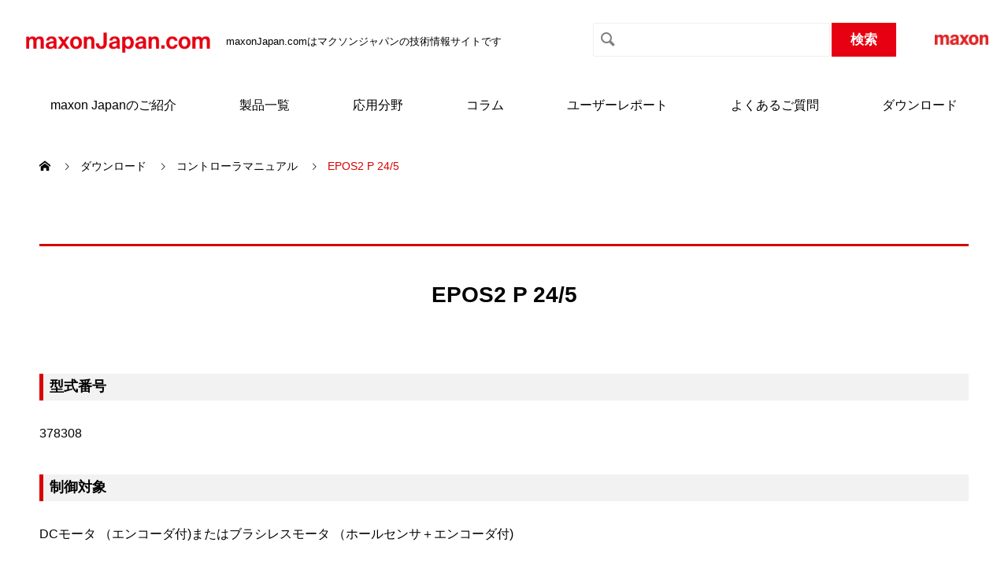

--- FILE ---
content_type: text/html; charset=UTF-8
request_url: https://maxonjapan.com/download/manual/378308/
body_size: 9011
content:
<!DOCTYPE html>
<html lang="ja" prefix="og: http://ogp.me/ns#">

  <head>
    <meta charset="UTF-8">
    <meta name="viewport" content="width=device-width, initial-scale=1">
    <meta name="description" content="マクソンジャパン・ドットコムは、高精度のドライブシステムを世界中に供給するリーディングカンパニーです。">
    <title>EPOS2 P 24/5 &#8211; マクソンジャパン・ドットコム</title>
<meta name='robots' content='max-image-preview:large' />

<!-- Google Tag Manager for WordPress by gtm4wp.com -->
<script data-cfasync="false" data-pagespeed-no-defer>
	var gtm4wp_datalayer_name = "dataLayer";
	var dataLayer = dataLayer || [];
</script>
<!-- End Google Tag Manager for WordPress by gtm4wp.com --><link rel='dns-prefetch' href='//www.googletagmanager.com' />
<link rel="alternate" type="application/rss+xml" title="マクソンジャパン・ドットコム &raquo; フィード" href="https://maxonjapan.com/feed/" />
<link rel="alternate" type="application/rss+xml" title="マクソンジャパン・ドットコム &raquo; コメントフィード" href="https://maxonjapan.com/comments/feed/" />
<script type="text/javascript">
window._wpemojiSettings = {"baseUrl":"https:\/\/s.w.org\/images\/core\/emoji\/14.0.0\/72x72\/","ext":".png","svgUrl":"https:\/\/s.w.org\/images\/core\/emoji\/14.0.0\/svg\/","svgExt":".svg","source":{"concatemoji":"https:\/\/maxonjapan.com\/wp-includes\/js\/wp-emoji-release.min.js?ver=6.2.8"}};
/*! This file is auto-generated */
!function(e,a,t){var n,r,o,i=a.createElement("canvas"),p=i.getContext&&i.getContext("2d");function s(e,t){p.clearRect(0,0,i.width,i.height),p.fillText(e,0,0);e=i.toDataURL();return p.clearRect(0,0,i.width,i.height),p.fillText(t,0,0),e===i.toDataURL()}function c(e){var t=a.createElement("script");t.src=e,t.defer=t.type="text/javascript",a.getElementsByTagName("head")[0].appendChild(t)}for(o=Array("flag","emoji"),t.supports={everything:!0,everythingExceptFlag:!0},r=0;r<o.length;r++)t.supports[o[r]]=function(e){if(p&&p.fillText)switch(p.textBaseline="top",p.font="600 32px Arial",e){case"flag":return s("\ud83c\udff3\ufe0f\u200d\u26a7\ufe0f","\ud83c\udff3\ufe0f\u200b\u26a7\ufe0f")?!1:!s("\ud83c\uddfa\ud83c\uddf3","\ud83c\uddfa\u200b\ud83c\uddf3")&&!s("\ud83c\udff4\udb40\udc67\udb40\udc62\udb40\udc65\udb40\udc6e\udb40\udc67\udb40\udc7f","\ud83c\udff4\u200b\udb40\udc67\u200b\udb40\udc62\u200b\udb40\udc65\u200b\udb40\udc6e\u200b\udb40\udc67\u200b\udb40\udc7f");case"emoji":return!s("\ud83e\udef1\ud83c\udffb\u200d\ud83e\udef2\ud83c\udfff","\ud83e\udef1\ud83c\udffb\u200b\ud83e\udef2\ud83c\udfff")}return!1}(o[r]),t.supports.everything=t.supports.everything&&t.supports[o[r]],"flag"!==o[r]&&(t.supports.everythingExceptFlag=t.supports.everythingExceptFlag&&t.supports[o[r]]);t.supports.everythingExceptFlag=t.supports.everythingExceptFlag&&!t.supports.flag,t.DOMReady=!1,t.readyCallback=function(){t.DOMReady=!0},t.supports.everything||(n=function(){t.readyCallback()},a.addEventListener?(a.addEventListener("DOMContentLoaded",n,!1),e.addEventListener("load",n,!1)):(e.attachEvent("onload",n),a.attachEvent("onreadystatechange",function(){"complete"===a.readyState&&t.readyCallback()})),(e=t.source||{}).concatemoji?c(e.concatemoji):e.wpemoji&&e.twemoji&&(c(e.twemoji),c(e.wpemoji)))}(window,document,window._wpemojiSettings);
</script>
<style type="text/css">
img.wp-smiley,
img.emoji {
	display: inline !important;
	border: none !important;
	box-shadow: none !important;
	height: 1em !important;
	width: 1em !important;
	margin: 0 0.07em !important;
	vertical-align: -0.1em !important;
	background: none !important;
	padding: 0 !important;
}
</style>
	<link rel='stylesheet' id='wp-block-library-css' href='https://maxonjapan.com/wp-includes/css/dist/block-library/style.min.css?ver=6.2.8' type='text/css' media='all' />
<link rel='stylesheet' id='classic-theme-styles-css' href='https://maxonjapan.com/wp-includes/css/classic-themes.min.css?ver=6.2.8' type='text/css' media='all' />
<style id='global-styles-inline-css' type='text/css'>
body{--wp--preset--color--black: #000000;--wp--preset--color--cyan-bluish-gray: #abb8c3;--wp--preset--color--white: #ffffff;--wp--preset--color--pale-pink: #f78da7;--wp--preset--color--vivid-red: #cf2e2e;--wp--preset--color--luminous-vivid-orange: #ff6900;--wp--preset--color--luminous-vivid-amber: #fcb900;--wp--preset--color--light-green-cyan: #7bdcb5;--wp--preset--color--vivid-green-cyan: #00d084;--wp--preset--color--pale-cyan-blue: #8ed1fc;--wp--preset--color--vivid-cyan-blue: #0693e3;--wp--preset--color--vivid-purple: #9b51e0;--wp--preset--gradient--vivid-cyan-blue-to-vivid-purple: linear-gradient(135deg,rgba(6,147,227,1) 0%,rgb(155,81,224) 100%);--wp--preset--gradient--light-green-cyan-to-vivid-green-cyan: linear-gradient(135deg,rgb(122,220,180) 0%,rgb(0,208,130) 100%);--wp--preset--gradient--luminous-vivid-amber-to-luminous-vivid-orange: linear-gradient(135deg,rgba(252,185,0,1) 0%,rgba(255,105,0,1) 100%);--wp--preset--gradient--luminous-vivid-orange-to-vivid-red: linear-gradient(135deg,rgba(255,105,0,1) 0%,rgb(207,46,46) 100%);--wp--preset--gradient--very-light-gray-to-cyan-bluish-gray: linear-gradient(135deg,rgb(238,238,238) 0%,rgb(169,184,195) 100%);--wp--preset--gradient--cool-to-warm-spectrum: linear-gradient(135deg,rgb(74,234,220) 0%,rgb(151,120,209) 20%,rgb(207,42,186) 40%,rgb(238,44,130) 60%,rgb(251,105,98) 80%,rgb(254,248,76) 100%);--wp--preset--gradient--blush-light-purple: linear-gradient(135deg,rgb(255,206,236) 0%,rgb(152,150,240) 100%);--wp--preset--gradient--blush-bordeaux: linear-gradient(135deg,rgb(254,205,165) 0%,rgb(254,45,45) 50%,rgb(107,0,62) 100%);--wp--preset--gradient--luminous-dusk: linear-gradient(135deg,rgb(255,203,112) 0%,rgb(199,81,192) 50%,rgb(65,88,208) 100%);--wp--preset--gradient--pale-ocean: linear-gradient(135deg,rgb(255,245,203) 0%,rgb(182,227,212) 50%,rgb(51,167,181) 100%);--wp--preset--gradient--electric-grass: linear-gradient(135deg,rgb(202,248,128) 0%,rgb(113,206,126) 100%);--wp--preset--gradient--midnight: linear-gradient(135deg,rgb(2,3,129) 0%,rgb(40,116,252) 100%);--wp--preset--duotone--dark-grayscale: url('#wp-duotone-dark-grayscale');--wp--preset--duotone--grayscale: url('#wp-duotone-grayscale');--wp--preset--duotone--purple-yellow: url('#wp-duotone-purple-yellow');--wp--preset--duotone--blue-red: url('#wp-duotone-blue-red');--wp--preset--duotone--midnight: url('#wp-duotone-midnight');--wp--preset--duotone--magenta-yellow: url('#wp-duotone-magenta-yellow');--wp--preset--duotone--purple-green: url('#wp-duotone-purple-green');--wp--preset--duotone--blue-orange: url('#wp-duotone-blue-orange');--wp--preset--font-size--small: 13px;--wp--preset--font-size--medium: 20px;--wp--preset--font-size--large: 36px;--wp--preset--font-size--x-large: 42px;--wp--preset--spacing--20: 0.44rem;--wp--preset--spacing--30: 0.67rem;--wp--preset--spacing--40: 1rem;--wp--preset--spacing--50: 1.5rem;--wp--preset--spacing--60: 2.25rem;--wp--preset--spacing--70: 3.38rem;--wp--preset--spacing--80: 5.06rem;--wp--preset--shadow--natural: 6px 6px 9px rgba(0, 0, 0, 0.2);--wp--preset--shadow--deep: 12px 12px 50px rgba(0, 0, 0, 0.4);--wp--preset--shadow--sharp: 6px 6px 0px rgba(0, 0, 0, 0.2);--wp--preset--shadow--outlined: 6px 6px 0px -3px rgba(255, 255, 255, 1), 6px 6px rgba(0, 0, 0, 1);--wp--preset--shadow--crisp: 6px 6px 0px rgba(0, 0, 0, 1);}:where(.is-layout-flex){gap: 0.5em;}body .is-layout-flow > .alignleft{float: left;margin-inline-start: 0;margin-inline-end: 2em;}body .is-layout-flow > .alignright{float: right;margin-inline-start: 2em;margin-inline-end: 0;}body .is-layout-flow > .aligncenter{margin-left: auto !important;margin-right: auto !important;}body .is-layout-constrained > .alignleft{float: left;margin-inline-start: 0;margin-inline-end: 2em;}body .is-layout-constrained > .alignright{float: right;margin-inline-start: 2em;margin-inline-end: 0;}body .is-layout-constrained > .aligncenter{margin-left: auto !important;margin-right: auto !important;}body .is-layout-constrained > :where(:not(.alignleft):not(.alignright):not(.alignfull)){max-width: var(--wp--style--global--content-size);margin-left: auto !important;margin-right: auto !important;}body .is-layout-constrained > .alignwide{max-width: var(--wp--style--global--wide-size);}body .is-layout-flex{display: flex;}body .is-layout-flex{flex-wrap: wrap;align-items: center;}body .is-layout-flex > *{margin: 0;}:where(.wp-block-columns.is-layout-flex){gap: 2em;}.has-black-color{color: var(--wp--preset--color--black) !important;}.has-cyan-bluish-gray-color{color: var(--wp--preset--color--cyan-bluish-gray) !important;}.has-white-color{color: var(--wp--preset--color--white) !important;}.has-pale-pink-color{color: var(--wp--preset--color--pale-pink) !important;}.has-vivid-red-color{color: var(--wp--preset--color--vivid-red) !important;}.has-luminous-vivid-orange-color{color: var(--wp--preset--color--luminous-vivid-orange) !important;}.has-luminous-vivid-amber-color{color: var(--wp--preset--color--luminous-vivid-amber) !important;}.has-light-green-cyan-color{color: var(--wp--preset--color--light-green-cyan) !important;}.has-vivid-green-cyan-color{color: var(--wp--preset--color--vivid-green-cyan) !important;}.has-pale-cyan-blue-color{color: var(--wp--preset--color--pale-cyan-blue) !important;}.has-vivid-cyan-blue-color{color: var(--wp--preset--color--vivid-cyan-blue) !important;}.has-vivid-purple-color{color: var(--wp--preset--color--vivid-purple) !important;}.has-black-background-color{background-color: var(--wp--preset--color--black) !important;}.has-cyan-bluish-gray-background-color{background-color: var(--wp--preset--color--cyan-bluish-gray) !important;}.has-white-background-color{background-color: var(--wp--preset--color--white) !important;}.has-pale-pink-background-color{background-color: var(--wp--preset--color--pale-pink) !important;}.has-vivid-red-background-color{background-color: var(--wp--preset--color--vivid-red) !important;}.has-luminous-vivid-orange-background-color{background-color: var(--wp--preset--color--luminous-vivid-orange) !important;}.has-luminous-vivid-amber-background-color{background-color: var(--wp--preset--color--luminous-vivid-amber) !important;}.has-light-green-cyan-background-color{background-color: var(--wp--preset--color--light-green-cyan) !important;}.has-vivid-green-cyan-background-color{background-color: var(--wp--preset--color--vivid-green-cyan) !important;}.has-pale-cyan-blue-background-color{background-color: var(--wp--preset--color--pale-cyan-blue) !important;}.has-vivid-cyan-blue-background-color{background-color: var(--wp--preset--color--vivid-cyan-blue) !important;}.has-vivid-purple-background-color{background-color: var(--wp--preset--color--vivid-purple) !important;}.has-black-border-color{border-color: var(--wp--preset--color--black) !important;}.has-cyan-bluish-gray-border-color{border-color: var(--wp--preset--color--cyan-bluish-gray) !important;}.has-white-border-color{border-color: var(--wp--preset--color--white) !important;}.has-pale-pink-border-color{border-color: var(--wp--preset--color--pale-pink) !important;}.has-vivid-red-border-color{border-color: var(--wp--preset--color--vivid-red) !important;}.has-luminous-vivid-orange-border-color{border-color: var(--wp--preset--color--luminous-vivid-orange) !important;}.has-luminous-vivid-amber-border-color{border-color: var(--wp--preset--color--luminous-vivid-amber) !important;}.has-light-green-cyan-border-color{border-color: var(--wp--preset--color--light-green-cyan) !important;}.has-vivid-green-cyan-border-color{border-color: var(--wp--preset--color--vivid-green-cyan) !important;}.has-pale-cyan-blue-border-color{border-color: var(--wp--preset--color--pale-cyan-blue) !important;}.has-vivid-cyan-blue-border-color{border-color: var(--wp--preset--color--vivid-cyan-blue) !important;}.has-vivid-purple-border-color{border-color: var(--wp--preset--color--vivid-purple) !important;}.has-vivid-cyan-blue-to-vivid-purple-gradient-background{background: var(--wp--preset--gradient--vivid-cyan-blue-to-vivid-purple) !important;}.has-light-green-cyan-to-vivid-green-cyan-gradient-background{background: var(--wp--preset--gradient--light-green-cyan-to-vivid-green-cyan) !important;}.has-luminous-vivid-amber-to-luminous-vivid-orange-gradient-background{background: var(--wp--preset--gradient--luminous-vivid-amber-to-luminous-vivid-orange) !important;}.has-luminous-vivid-orange-to-vivid-red-gradient-background{background: var(--wp--preset--gradient--luminous-vivid-orange-to-vivid-red) !important;}.has-very-light-gray-to-cyan-bluish-gray-gradient-background{background: var(--wp--preset--gradient--very-light-gray-to-cyan-bluish-gray) !important;}.has-cool-to-warm-spectrum-gradient-background{background: var(--wp--preset--gradient--cool-to-warm-spectrum) !important;}.has-blush-light-purple-gradient-background{background: var(--wp--preset--gradient--blush-light-purple) !important;}.has-blush-bordeaux-gradient-background{background: var(--wp--preset--gradient--blush-bordeaux) !important;}.has-luminous-dusk-gradient-background{background: var(--wp--preset--gradient--luminous-dusk) !important;}.has-pale-ocean-gradient-background{background: var(--wp--preset--gradient--pale-ocean) !important;}.has-electric-grass-gradient-background{background: var(--wp--preset--gradient--electric-grass) !important;}.has-midnight-gradient-background{background: var(--wp--preset--gradient--midnight) !important;}.has-small-font-size{font-size: var(--wp--preset--font-size--small) !important;}.has-medium-font-size{font-size: var(--wp--preset--font-size--medium) !important;}.has-large-font-size{font-size: var(--wp--preset--font-size--large) !important;}.has-x-large-font-size{font-size: var(--wp--preset--font-size--x-large) !important;}
.wp-block-navigation a:where(:not(.wp-element-button)){color: inherit;}
:where(.wp-block-columns.is-layout-flex){gap: 2em;}
.wp-block-pullquote{font-size: 1.5em;line-height: 1.6;}
</style>
<link rel='stylesheet' id='crp-style-text-only-css' href='https://maxonjapan.com/wp-content/plugins/contextual-related-posts/css/text-only.min.css?ver=3.4.1' type='text/css' media='all' />
<link rel='stylesheet' id='nano-style-css' href='https://maxonjapan.com/wp-content/themes/nano_tcd065/style.css?ver=1.2.1' type='text/css' media='all' />
<script type='text/javascript' src='https://maxonjapan.com/wp-includes/js/jquery/jquery.min.js?ver=3.6.4' id='jquery-core-js'></script>
<script type='text/javascript' src='https://maxonjapan.com/wp-includes/js/jquery/jquery-migrate.min.js?ver=3.4.0' id='jquery-migrate-js'></script>

<!-- Site Kit によって追加された Google タグ（gtag.js）スニペット -->
<!-- Google アナリティクス スニペット (Site Kit が追加) -->
<script type='text/javascript' src='https://www.googletagmanager.com/gtag/js?id=G-ZR197G3X1V' id='google_gtagjs-js' async></script>
<script type='text/javascript' id='google_gtagjs-js-after'>
window.dataLayer = window.dataLayer || [];function gtag(){dataLayer.push(arguments);}
gtag("set","linker",{"domains":["maxonjapan.com"]});
gtag("js", new Date());
gtag("set", "developer_id.dZTNiMT", true);
gtag("config", "G-ZR197G3X1V");
</script>
<link rel="https://api.w.org/" href="https://maxonjapan.com/wp-json/" /><link rel="canonical" href="https://maxonjapan.com/download/manual/378308/" />
<link rel='shortlink' href='https://maxonjapan.com/?p=2342' />
<link rel="alternate" type="application/json+oembed" href="https://maxonjapan.com/wp-json/oembed/1.0/embed?url=https%3A%2F%2Fmaxonjapan.com%2Fdownload%2Fmanual%2F378308%2F" />
<link rel="alternate" type="text/xml+oembed" href="https://maxonjapan.com/wp-json/oembed/1.0/embed?url=https%3A%2F%2Fmaxonjapan.com%2Fdownload%2Fmanual%2F378308%2F&#038;format=xml" />
<style type="text/css">0</style><meta name="generator" content="Site Kit by Google 1.171.0" />                <script>
                    var ajaxUrl = 'https://maxonjapan.com/wp-admin/admin-ajax.php';
                </script>
        
<!-- Google Tag Manager for WordPress by gtm4wp.com -->
<!-- GTM Container placement set to footer -->
<script data-cfasync="false" data-pagespeed-no-defer>
	var dataLayer_content = {"pagePostType":"manual","pagePostType2":"single-manual","pagePostAuthor":"maxon_admin"};
	dataLayer.push( dataLayer_content );
</script>
<script data-cfasync="false">
(function(w,d,s,l,i){w[l]=w[l]||[];w[l].push({'gtm.start':
new Date().getTime(),event:'gtm.js'});var f=d.getElementsByTagName(s)[0],
j=d.createElement(s),dl=l!='dataLayer'?'&l='+l:'';j.async=true;j.src=
'//www.googletagmanager.com/gtm.js?id='+i+dl;f.parentNode.insertBefore(j,f);
})(window,document,'script','dataLayer','GTM-566Q6JS');
</script>
<!-- End Google Tag Manager -->
<!-- End Google Tag Manager for WordPress by gtm4wp.com --><link rel="shortcut icon" href="https://maxonjapan.com/wp-content/uploads/2020/07/favicon.png">
<style>
.c-comment__form-submit:hover,.p-cb__item-btn a,.c-pw__btn,.p-readmore__btn:hover,.p-page-links a:hover span,.p-page-links > span,.p-pager a:hover,.p-pager span,.p-pagetop:focus,.p-pagetop:hover,.p-widget__title{background: #dc0000}.p-breadcrumb__item{color: #dc0000}.widget_nav_menu a:hover,.p-article02 a:hover .p-article02__title{color: #dc0000}.p-entry__body a{color: #dc0000}body{font-family: Verdana, "ヒラギノ角ゴ ProN W3", "Hiragino Kaku Gothic ProN", "メイリオ", Meiryo, sans-serif}.c-logo,.p-page-header__title,.p-banner__title,.p-cover__title,.p-archive-header__title,.p-article05__title,.p-article09__title,.p-cb__item-title,.p-article11__title,.p-article12__title,.p-index-content01__title,.p-header-content__title,.p-megamenu01__item-list > li > a,.p-article13__title,.p-megamenu02__title,.p-cover__header-title{font-family: Verdana, "ヒラギノ角ゴ ProN W3", "Hiragino Kaku Gothic ProN", "メイリオ", Meiryo, sans-serif}.p-hover-effect--type1:hover img{-webkit-transform: scale(1.2);transform: scale(1.2)}.p-blog__title{color: #000000;font-size: 28px}.p-cat--3{color: #000000;border: 1px solid #000000}.p-article04:hover a .p-article04__title{color: #d80100}.p-article06__content{border-left: 4px solid #d80100}.p-article06__title a:hover{color: #d80100}.p-article06__cat:hover{background: #d80100}.l-header{background: #ffffff}.l-header--fixed.is-active{background: #ffffff}.l-header__desc{color: #000000;font-size: 14px}.l-header__nav{background: #eeeeee}.p-global-nav > li > a,.p-menu-btn{color: #000000}.p-global-nav > li > a:hover,.p-global-nav > .current-menu-item > a{background: #d90000;color: #ffffff}.p-global-nav .sub-menu a{background: #d90000;color: #ffffff}.p-global-nav .sub-menu a:hover{background: #a40000;color: #ffffff}.p-global-nav .menu-item-has-children > a > .p-global-nav__toggle::before{border-color: #000000}.p-megamenu02::before{background: #d80100}.p-megamenu02__list a:hover .p-article13__title{color: #d80100}.p-footer-banners{background: #f4f4f4}.p-info{background: #ffffff;color: #000000}.p-info__logo{font-size: 40px}.p-info__desc{color: #000000;font-size: 14px}.p-footer-widgets{background: #ffffff;color: #000000}.p-footer-widget__title{color: #d90000}.p-footer-nav{background: #ffffff;color: #000000}.p-footer-nav a{color: #000000}.p-footer-nav a:hover{color: #000000}.p-copyright{background: #d90000}.p-blog__title,.p-entry,.p-headline,.p-cat-list__title{border-top: 3px solid }.p-works-entry__header{border-bottom: 3px solid }.p-article01 a:hover .p-article01__title,.p-article03 a:hover .p-article03__title,.p-article05__link,.p-article08__title a:hover,.p-article09__link,.p-article07 a:hover .p-article07__title,.p-article10 a:hover .p-article10__title{color: }.p-page-header,.p-list__item a::before,.p-cover__header,.p-works-entry__cat:hover,.p-service-cat-header{background: }.p-page-header__title,.p-cover__header-title{color: ;font-size: 0px}.p-page-header__sub,.p-cover__header-sub{color: ;font-size: 0px}@media screen and (max-width: 767px) {.p-blog__title{font-size: 24px}.p-list .is-current > a{color: }}@media screen and (max-width: 1199px) {.p-global-nav > li > a,.p-global-nav > li > a:hover{background: #ffffff;color: #000000}}@media screen and (max-width: 991px) {.p-page-header__title,.p-cover__header-title{font-size: 0px}.p-page-header__sub,.p-cover__header-sub{font-size: 0px}}.c-load--type1 { border: 3px solid rgba(220, 0, 0, 0.2); border-top-color: #dc0000; }
</style>
    <link rel="stylesheet" href="https://maxonjapan.com/wp-content/themes/nano_tcd065/custom/assets/css/custom.css">
    <link rel="stylesheet" href="https://maxonjapan.com/wp-content/themes/nano_tcd065/custom/assets/css/index.css">
    <link rel="preconnect" href="https://fonts.googleapis.com">
    <link rel="preconnect" href="https://fonts.gstatic.com" crossorigin>
    <link href="https://fonts.googleapis.com/css2?family=Noto+Sans+JP:wght@400;500&display=swap" rel="stylesheet">
    <script type="text/javascript">
    (function() {
      var didInit = false;

      function initMunchkin() {
        if (didInit === false) {
          didInit = true;
          Munchkin.init('626-VUM-762');
        }
      }
      var s = document.createElement('script');
      s.type = 'text/javascript';
      s.async = true;
      s.src = '//munchkin.marketo.net/munchkin.js';
      s.onreadystatechange = function() {
        if (this.readyState == 'complete' || this.readyState == 'loaded') {
          initMunchkin();
        }
      };
      s.onload = initMunchkin;
      document.getElementsByTagName('head')[0].appendChild(s);
    })();
    </script>
  </head>

  <body class="manual-template-default single single-manual postid-2342">

    <div id="site_loader_overlay">
  <div id="site_loader_animation" class="c-load--type1">
      </div>
</div>

    <header id="js-header" class="h6KtzEsr-header l-header">
      <div class="l-header__inner">
        <div class="l-header__logo c-logo">
    <a href="https://maxonjapan.com/">
    <img src="https://maxonjapan.com/wp-content/uploads/2020/02/logo-1.png" alt="マクソンジャパン・ドットコム" width="350">
  </a>
  <span>maxonJapan.comはマクソンジャパンの技術情報サイトです</span>
  </div>
        <div class="l-header__cont">
          <!-- <span>FAQ</span> -->
          <div class="c-search">
            <form class="" method="get" id="testSearch" action="https://maxonjapan.com">
              <input type="text" name="s" placeholder="" value="">
              <input type="submit" value="検索" accesskey="f">
            </form>
          </div>
          <div class="head-link">
            <a href="https://www.maxongroup.co.jp/maxon/view/content/index" target="_blank">
              <img src="https://maxonjapan.com/wp-content/themes/nano_tcd065/assets/images/custom/logo_maxon.png" alt="maxon">
            </a>
          </div>
          <div class="p-menu">
            <span></span>
            <span></span>
          </div>
        </div>
      </div>
      <div class="l-header__nav">
        <div>

          <ul>
            <li>
              <a href="https://maxonjapan.com/about/">maxon Japanのご紹介</a>
              <div class="sub">
                <div class="l-container">
                  <a href="https://maxonjapan.com/about/" class="head">maxon Japanのご紹介</a>
                  <ul>
                                        <li><a href="https://maxonjapan.com/about/maxonjapan-com%e3%81%a8%e3%81%af/">maxonJapan.comとは</a></li>
                                        <li><a href="https://maxonjapan.com/about/maxonjapan/">maxon Japanについて</a></li>
                                        <li><a href="https://maxonjapan.com/about/maxon%e3%81%ab%e3%81%a4%e3%81%84%e3%81%a6/">maxonについて</a></li>
                                                          </ul>
                </div>
              </div>
            </li>
            <li>
              <a href="https://maxonjapan.com/feature/">製品一覧</a>
              <div class="sub">
                <div class="l-container">
                  <a href="https://maxonjapan.com/feature" class="head">製品一覧</a>
                  <ul>
                                        <li><a href="https://maxonjapan.com/feature/microlinearstage/">小型リニアステージ</a></li>
                                        <li><a href="https://maxonjapan.com/feature/parvalux/">Parvalux</a></li>
                                        <li><a href="https://maxonjapan.com/feature/uav/">UAV用モータ/コントローラ</a></li>
                                        <li><a href="https://maxonjapan.com/feature/corelessmotor/">コアレスモータ</a></li>
                                        <li><a href="https://maxonjapan.com/feature/brushlessmotor/">ブラシレスモータ</a></li>
                                        <li><a href="https://maxonjapan.com/feature/ec-flat/">EC-flat モータ</a></li>
                                        <li><a href="https://maxonjapan.com/feature/frameless/">フレームレスモータ</a></li>
                                        <li><a href="https://maxonjapan.com/feature/idx/">IDXプログラム</a></li>
                                        <li><a href="https://maxonjapan.com/feature/contoroler/">コントローラ製品群</a></li>
                                        <li><a href="https://maxonjapan.com/feature/autoclave/">医療用オートクレーブ対応製品</a></li>
                                        <li><a href="https://maxonjapan.com/feature/robotic_joint/">ロボットジョイント</a></li>
                                        <li><a href="https://maxonjapan.com/feature/agv/">ホイールドライブ</a></li>
                                                          </ul>
                </div>
              </div>
            </li>
            <li>
              <a href="https://maxonjapan.com/application">応用分野</a>
              <div class="sub">
                <div class="l-container">
                  <a href="https://maxonjapan.com/application" class="head">応用分野</a>
                  <ul>
                                        <li><a href="https://maxonjapan.com/application/application_14/">福祉機器</a></li>
                                        <li><a href="https://maxonjapan.com/application/application_13/">チップマウンター（表面実装機）</a></li>
                                        <li><a href="https://maxonjapan.com/application/application_12/">精密ディスペンサー</a></li>
                                        <li><a href="https://maxonjapan.com/application/application_11/">コンベヤシステム</a></li>
                                        <li><a href="https://maxonjapan.com/application/application_10/">グリッパー・ロボットハンド</a></li>
                                        <li><a href="https://maxonjapan.com/application/application_09/">検体搬送システム</a></li>
                                        <li><a href="https://maxonjapan.com/application/application_08/">大深度掘削用機材</a></li>
                                        <li><a href="https://maxonjapan.com/application/application_07/">半導体製造装置</a></li>
                                        <li><a href="https://maxonjapan.com/application/application_06/">AGV（無人搬送機）</a></li>
                                        <li><a href="https://maxonjapan.com/application/application_05/">酸素濃縮装置</a></li>
                                        <li><a href="https://maxonjapan.com/application/application_04/">工作機械</a></li>
                                        <li><a href="https://maxonjapan.com/application/application_03/">精密測定器</a></li>
                                        <li><a href="https://maxonjapan.com/application/application_02/">スクリュードライバ・ナットランナー</a></li>
                                        <li><a href="https://maxonjapan.com/application/application_01/">電子顕微鏡</a></li>
                                        <li><a href="https://maxonjapan.com/application/hexapod/">ヘキサポッド　～6軸を、1台で</a></li>
                                                          </ul>
                </div>
              </div>
            </li>
            <li><a href="https://maxonjapan.com/column">コラム</a></li>
            <li>
              <a href="https://maxonjapan.com/report">ユーザーレポート</a>
              <div class="sub">
                <div class="l-container">
                  <a href="https://maxonjapan.com/report/" class="head">ユーザーレポート</a>
                  <ul>
                    <li><a href="https://maxonjapan.com/report_category/corporate/">企業レポート</a></li>
                    <li><a href="https://maxonjapan.com/report_category/academy">競技会レポート</a></li>
                  </ul>
                </div>
              </div>
            </li>
            <li>
              <a href="https://maxonjapan.com/faq">よくあるご質問</a>
            </li>
            <li>
              <a href="https://maxonjapan.com/download">ダウンロード</a>
            </li>
          </ul>

        </div>
      </div>
      <div class="l-header__nav--inside">
        <div class="l-container"></div>
      </div>

      
    </header>
    <main class="l-main">

<ol class="p-breadcrumb c-breadcrumb l-inner" itemscope="" itemtype="http://schema.org/BreadcrumbList">
  <li class="p-breadcrumb__item c-breadcrumb__item c-breadcrumb__item--home" itemprop="itemListElement" itemscope="" itemtype="http://schema.org/ListItem">
    <a href="/" itemscope="" itemtype="http://schema.org/Thing" itemprop="item">
      <span itemprop="name">HOME</span>
    </a>
    <meta itemprop="position" content="1">
  </li>
  <li class="p-breadcrumb__item c-breadcrumb__item"><a href="/download">ダウンロード</a></li>
  <li class="p-breadcrumb__item c-breadcrumb__item"><a href="/download/manual">コントローラマニュアル</a></li>
  <li class="p-breadcrumb__item c-breadcrumb__item">EPOS2 P 24/5</li>
</ol>

<div class="l-contents l-contents l-contents--no-border">
  <div class="l-contents__inner l-inner mt50">
    <div class="l-primary">
      <div class="p-headline p-headline--lg">EPOS2 P 24/5</div>
      <div class="p-entry__body mmc__single">
        <div class="mmc__single--img">
          <img src="" alt="">
        </div>
        <!-- <h2>製品概要</h2> -->
        <div class="">
          <h3><span>型式番号</span></h3>
          <p>378308</p>

                    <h3><span>制御対象</span></h3>
          <p>DCモータ （エンコーダ付)またはブラシレスモータ （ホールセンサ＋エンコーダ付)</p>
          
                    <h3><span>制御機能・仕様</span></h3>
          <div>
            <p>●位置決め制御<br />
●回転数制御<br />
●電流制御<br />
●電源電圧：11-24 VDC<br />
●最大電流：5A （連続）/10A （ピーク）</p>
          </div>
                            </div>

        <!-- <h2>ダウンロード一覧</h2> -->

        <table class="mmc-dl__table table">
          <tr class="first">
            <th class="center">ファイル名</th>
            <th class="center">備考</th>
            <th class="center">バージョン</th>
            <th class="center">ダウンロード</th>
          </tr>

                                        <tr>
            <th>ハードウェア・リファレンス</th>
            <td></td>
            <td></td>
            <td class="dl" style="">
                            <a href="https://maxonjapan.com/wp-content/uploads/manual/eposp/378308_Hardware_Reference_J.pdf" target="_blank" rel="noopener">ダウンロード</a>
              <br>            </td>
          </tr>
                                        <tr>
            <th>最新のファームウェア・ファイル</th>
            <td></td>
            <td></td>
            <td class="dl" style="">
                            <a href="https://maxonjapan.com/wp-content/uploads/manual/epos/Epos_2211h_6440h_0000h_0000h.bin" target="_blank" rel="noopener">ダウンロード</a>
              <br>            </td>
          </tr>
                                        <tr>
            <th>CADデータ</th>
            <td></td>
            <td></td>
            <td class="dl" style="">
                            <a href="https://maxonjapan.com/wp-content/uploads/cad_data_mmc/epos2_24_5.zip" target="_blank" rel="noopener">ダウンロード</a>
              <br>            </td>
          </tr>
                                        <tr>
            <th>カタログ</th>
            <td></td>
            <td></td>
            <td class="dl" style="">
                            <a href="https://maxonjapan.com/wp-content/uploads/products/datasheets/EPOS2P.pdf" target="_blank" rel="noopener">ダウンロード</a>
              <br>            </td>
          </tr>
                                        <tr>
            <th>概要</th>
            <td></td>
            <td></td>
            <td class="dl" style="">
                            <a href="https://maxonjapan.com/wp-content/uploads/manual/epos/About_EPOS.pdf" target="_blank" rel="noopener">ダウンロード</a>
              <br>            </td>
          </tr>
                                        <tr>
            <th>ゲッティング・スタート（EPOS2 P）</th>
            <td>はじめての運転時の設定・接続</td>
            <td>May.2016 ver.</td>
            <td class="dl" style="">
                            <a href="https://maxonjapan.com/wp-content/uploads/manual/eposp/378308_Getting_Started_J.pdf" target="_blank" rel="noopener">ダウンロード</a>
              <br>            </td>
          </tr>
                                        <tr>
            <th>ケーブル・スターティング・セット（EPOS2 P）</th>
            <td>コネクタと別売ケーブルの説明</td>
            <td></td>
            <td class="dl" style="">
                            <a href="https://maxonjapan.com/wp-content/uploads/manual/eposp/378308_Cable_Starting_Set_J.pdf" target="_blank" rel="noopener">ダウンロード</a>
              <br>            </td>
          </tr>
                                        <tr>
            <th>Programming Reference（EPOS2 P）</th>
            <td>プログラミング･ツールの説明＿英語</td>
            <td></td>
            <td class="dl" style="">
                            <a href="https://maxonjapan.com/wp-content/uploads/manual/eposp/EPOS2-P-Programming-Reference-En.pdf" target="_blank" rel="noopener">ダウンロード</a>
              <br>            </td>
          </tr>
                                        <tr>
            <th>Firmware Specification（EPOS2 P）</th>
            <td>ファームウェアの説明＿英語</td>
            <td>May.2016 ver.</td>
            <td class="dl" style="">
                            <a href="https://maxonjapan.com/wp-content/uploads/manual/eposp/EPOS2_P_Firmware_Specification_E.pdf" target="_blank" rel="noopener">ダウンロード</a>
              <br>            </td>
          </tr>
                                        <tr>
            <th>EPOS StudioファームウェアEPOS Studio 3.7 (Ver.35)</th>
            <td>初期設定ソフト</td>
            <td></td>
            <td class="dl" style="">
                            <a href="https://maxonjapan.com/wp-content/uploads/manual/epos/EPOS-2-4-IDX-Setup.zip" target="_blank" rel="noopener">ダウンロード</a>
              <br>            </td>
          </tr>
                                        <tr>
            <th>Command Library</th>
            <td>PDF＿英語</td>
            <td>Oct.2014 ver.</td>
            <td class="dl" style="">
                            <a href="https://maxonjapan.com/wp-content/uploads/manual/eposp/EPOS2-P-Command-Library-En.pdf" target="_blank" rel="noopener">ダウンロード</a>
              <br>            </td>
          </tr>
                                        <tr>
            <th>サンプルソフト（PLCプログラム）</th>
            <td></td>
            <td></td>
            <td class="dl" style="">
                            <a href="https://maxonjapan.com/wp-content/uploads/manual/eposp/EPOS2-P-Examples-Library-En.zip" target="_blank" rel="noopener">ダウンロード</a>
              <br>            </td>
          </tr>
                                        <tr>
            <th>サンプルソフト（Windowsプログラム）</th>
            <td></td>
            <td></td>
            <td class="dl" style="">
                            <a href="https://maxonjapan.com/wp-content/uploads/manual/eposp/EPOS2-P-Windows-DLL-En.zip" target="_blank" rel="noopener">ダウンロード</a>
              <br>            </td>
          </tr>
                                        <tr>
            <th>ゲッティング・スタート（Supervisory Program[上位コントローラ・システム]）</th>
            <td>上位コントローラ・システム構築の手順書＿英語</td>
            <td></td>
            <td class="dl" style="">
                            <a href="https://maxonjapan.com/wp-content/uploads/manual/eposp/EPOS2_P_Supervisory_Control_Reference_E.pdf" target="_blank" rel="noopener">ダウンロード</a>
              <br>            </td>
          </tr>
                                      </table>

        
      </div>
    </div><!-- /.l-primary -->
  </div>
</div>

<div class="my_c-button"><a href="javascript:history.back();">前のページに戻る</a></div>

</main>
<footer class="l-footer h6KtzEsr-footer">
  <div class="p-footer">
    <div class="p-footer__bar">
      <div class="p-footer__search">
        <div class="logo"><img src="https://maxonjapan.com/wp-content/uploads/2020/02/logo-1.png" alt=""></div>
        <div class="c-search">
          <form class="" method="get" id="testSearch" action="https://maxonjapan.com">
            <input type="text" name="s" placeholder="" value="">
            <input type="submit" value="検索" accesskey="f">
          </form>
        </div>
      </div>
      <div class="p-footer__btn">
        <div class="c-button">
          <a href="https://maxonjapan.com/inquiry">お問い合わせ</a>
        </div>
      </div>
    </div>
    <div class="p-footer__nav">
      <!-- <nav>
        <div class="box">
          <a href="https://maxonjapan.com/feature">maxon Japanのご紹介</a>
          <ul>
            <li><a href="https://maxonjapan.com/about/maxonjapan-comとは/">maxonJapan.comとは</a></li>
            <li><a href="https://maxonjapan.com/about/maxonjapan/">maxon Japanについて</a></li>
            <li><a href="https://maxonjapan.com/about/maxonについて">maxon について</a></li>
          </ul>
        </div>
      </nav> -->
      <nav>
        <div class="box">
          <a href="https://maxonjapan.com/feature">製品一覧</a>
        </div>
        <div class="box">
          <a href="https://maxonjapan.com/application">応用分野</a>
        </div>
      </nav>
      <nav>
        <div class="box">
          <a href="https://maxonjapan.com/column">コラム</a>
        </div>
        <div class="box">
          <a href="https://maxonjapan.com/report">ユーザーレポート</a>
        </div>
        <div class="box">
          <a href="https://maxonjapan.com/download">ダウンロード</a>
        </div>
      </nav>
      <nav>
        <div class="box">
          <a href="https://maxonjapan.com/book">技術解説書</a>
        </div>
        <div class="box">
          <a href="https://maxonjapan.com/movie">動画紹介</a>
        </div>
      </nav>
      <nav>
        <div class="box">
          <a href="https://maxonjapan.com/news">お知らせ</a>
        </div>
        <!-- <div class="box">
          <a href="https://maxonjapan.com/inquiry">お問い合わせ</a>
        </div> -->
        <div class="box">
          <a href="https://maxonjapan.com/faq">よくあるご質問</a>
        </div>
      </nav>
    </div>
    <div class="p-footer__end">
      <nav>
        <ul>
          <li><a href="https://maxonjapan.com/inquiry">お問い合わせ</a></li>
          <li><a href="https://maxonjapan.com/sitemap">サイトマップ</a></li>
          <li><a href="https://maxonjapan.com/privacypolicy">プライバシーポリシー</a></li>
        </ul>
      </nav>
      <div class="copyright">
        <div class="logo"><img src="https://maxonjapan.com/wp-content/themes/nano_tcd065/assets/images/custom/logo_maxon.png" alt=""></div>
        <div class="txt">©マクソンジャパン・ドットコム All Rights Reserved.</div>
      </div>
    </div>
  </div>
</footer>
<script src="https://maxonjapan.com/wp-content/themes/nano_tcd065/assets/js/fitie.js"></script>

<script>
jQuery(function() {
  // mouseover
  jQuery('.l-header__nav li').mouseenter(function(e) {
    jQuery(this).find('.sub').fadeIn(200);
  }).mouseleave(function(e) {
    jQuery(this).find('.sub').fadeOut(200);
  });

  // menu
  jQuery('.l-header__nav > div').clone(true).appendTo('.l-header__nav--inside .l-container');
  jQuery('.p-menu').click(function() {
    jQuery('.l-header__nav--inside').slideToggle();
    jQuery(this).toggleClass('-show');
  });
  jQuery(window).on('load resize', function() {
    jQuery('.l-header__nav--inside').hide();
    jQuery('.p-menu').removeClass('-show');
  });

  // 
  jQuery('.p-blog__list-item').css('opacity', 1);
});
</script>

<!-- GTM Container placement set to footer -->
<!-- Google Tag Manager (noscript) -->
				<noscript><iframe src="https://www.googletagmanager.com/ns.html?id=GTM-566Q6JS" height="0" width="0" style="display:none;visibility:hidden" aria-hidden="true"></iframe></noscript>
<!-- End Google Tag Manager (noscript) --><script type='text/javascript' src='https://maxonjapan.com/wp-content/plugins/duracelltomi-google-tag-manager/dist/js/gtm4wp-form-move-tracker.js?ver=1.19.1' id='gtm4wp-form-move-tracker-js'></script>
<script type='text/javascript' src='https://maxonjapan.com/wp-content/themes/nano_tcd065/assets/js/bundle.js?ver=1.2.1' id='nano-bundle-js'></script>
<script type='text/javascript' src='https://maxonjapan.com/wp-content/themes/nano_tcd065/assets/js/comment.js?ver=1.2.1' id='nano-comment-js'></script>
<script>
(function($) {
  var initialized = false;
  var initialize = function() {
    if (initialized) return;
    initialized = true;

    $(document).trigger('js-initialized');
    $(window).trigger('resize').trigger('scroll');
  };

    $(window).on('load', function() {
    setTimeout(initialize, 800);
    $('#site_loader_animation:not(:hidden, :animated)').delay(600).fadeOut(400);
    $('#site_loader_overlay:not(:hidden, :animated)').delay(900).fadeOut(800);
  });
  setTimeout(function() {
    setTimeout(initialize, 800);
    $('#site_loader_animation:not(:hidden, :animated)').delay(600).fadeOut(400);
    $('#site_loader_overlay:not(:hidden, :animated)').delay(900).fadeOut(800);
  }, 3000);

  
})(jQuery);
</script>
</body>

</html>


--- FILE ---
content_type: text/css
request_url: https://maxonjapan.com/wp-content/themes/nano_tcd065/custom/assets/css/custom.css
body_size: 6545
content:
@charset "UTF-8";
/*----------------------------
	common
----------------------------*/
.l_col2 {
  display: flex;
  justify-content: space-between;
}

.l_col2 > * {
  width: 48%;
}

.l_col2 > p {
  display: flex;
  justify-content: flex-end;
  height: 100%;
}

.p-cover__title {
  margin-top: -60px;
}

.p-entry__body h3 {
  font-size: 110%;
}

.p-entry__body p a {
  display: inline-block;
}

.prevnext {
  margin-top: 120px;
  margin-left: 0 !important;
  display: flex;
  justify-content: space-between;
  align-items: center;
}

.prevnext li {
  list-style: none;
  display: flex;
  width: 33.3%;
}

.prevnext li a {
  width: 190px;
  line-height: 2.2;
  white-space: nowrap;
  overflow: hidden;
  text-overflow: ellipsis;
  display: block;
  display: inline-block;
  color: #d80100;
}

.prevnext li.prev a:before {
  content: "«";
  margin-right: 10px;
}

.prevnext li:nth-child(2) {
  text-align: center;
}

.prevnext li:nth-child(2) a {
  width: 280px;
  padding: 8px;
  border: 1px solid #ddd;
  color: #000;
}

.prevnext li:nth-child(3) {
  text-align: right;
  justify-content: flex-end;
  align-items: center;
}

.prevnext li.next:after {
  content: "»";
  margin-left: 10px;
  color: #d80100;
}

.crp_related {
  border-top: 1px solid #ddd;
  margin-top: 120px;
  padding-top: 40px;
  display: block;
}

.crp_related h4 {
  font-weight: normal;
  margin-bottom: 8px;
  font-size: 16px;
}

.crp_related ul li {
  font-size: 14px;
}

.p-entry__body a:visited {
  color: #d80100;
}

.l-secondary::before {
  background: none;
}

@media screen and (max-width: 1200px) {
  .p-entry__body table {
    width: 100%;
    display: block;
    overflow-x: scroll;
    overflow-y: hidden;
    /* white-space: nowrap; */
    -webkit-overflow-scrolling: touch;
  }
}
@media screen and (max-width: 782px) {
  .p-cover__title {
    margin-top: 0;
  }
  .l-main {
    margin-top: 60px;
  }
  .l-primary {
    margin-bottom: 0;
  }
  .p-index-content01__title {
    font-size: 20px;
    text-align: left;
  }
  .p-index-content01__title br {
    display: none;
  }
  .p-header-content__title span {
    font-size: 20px;
  }
  .mt50 {
    margin-top: 0 !important;
  }
  .l-page-header {
    padding-bottom: 0;
  }
  .c-logo {
    width: 200px;
  }
  .l_col2 {
    flex-direction: column;
  }
  .l_col2 > * {
    width: 100%;
  }
  .p-cover__header,
.p-page-header {
    display: flex;
    flex-direction: column;
    align-items: flex-start;
    justify-content: center;
    padding: 14px 20px 10px;
    height: 55px;
  }
  .p-cover__header .p-cover__header-title,
.p-page-header h1 {
    font-size: 14px;
    margin-bottom: 2px;
  }
  .p-entry__body td iframe {
    width: 100%;
    height: 250px;
  }
  .prevnext {
    font-size: 13px;
    position: relative;
    margin-top: 60px;
  }
  .prevnext li {
    width: 50%;
  }
  .prevnext li:nth-child(2) {
    position: absolute;
    top: 60px;
    width: 100%;
  }
  .prevnext li:nth-child(2) a {
    margin: 0 auto;
    width: 70%;
  }
  .prevnext li:nth-child(3) {
    text-align: right;
    justify-content: flex-end;
    /*margin-top: 10px;*/
  }
  .single-book .p-page-header__title {
    display: none;
  }
  .post-type-archive-book .p-page-header__sub,
.single-book .p-page-header__sub {
    font-size: 13px;
  }
  .p-service-entry__title {
    font-size: 24px;
  }
}
@media screen and (max-width: 320px) {
  .p-headline--lg {
    font-size: 20px;
  }
  .single-book .p-page-header__sub {
    font-size: 11px;
    letter-spacing: 0;
  }
}
/*----------------------------
	header/footer/sidebar
----------------------------*/
.c-logo {
  display: flex;
  align-items: center;
}

.c-logo img {
  width: 100%;
  display: block;
  margin-right: 8px;
}

.p-global-nav {
  font-size: 13px;
}

.p-global-nav > li {
  flex: auto;
}

.menu-item-411,
.menu-item-412,
.menu-item-413 {
  display: none;
}

.l-header .p-global-nav li:last-child,
.l-header .p-global-nav li:nth-last-child(2) {
  display: none;
}

.head-link {
  width: 79px;
  margin-left: 16px;
}

.head-link img {
  width: 100%;
}

@media screen and (max-width: 1199px) {
  .head-link {
    display: none;
  }
}
@media screen and (max-width: 782px) {
  .l-header {
    position: fixed;
    top: 0;
  }
  .l-header__nav {
    overflow: scroll;
    max-height: 100vh;
  }
  .c-logo {
    width: 48%;
  }
  .p-global-nav > li {
    width: 100%;
  }
  body.home .l-footer {
    margin-top: 0;
  }
  .p-global-nav > li {
    /*margin: 8px 0;*/
  }
  .p-global-nav a {
    font-size: 15px;
    line-height: 56px;
    height: 56px;
  }
  .p-copyright span {
    display: none;
  }
  .p-pagetop:hover {
    background: #000;
  }
  .menu-item-411,
.menu-item-412,
.menu-item-413 {
    display: block;
  }
  .l-header .p-global-nav li:last-child,
.l-header .p-global-nav li:nth-last-child(2) {
    display: block;
  }
  .p-list {
    position: relative;
    top: 0;
  }
  .p-copyright {
    padding-right: 50px;
  }
  .p-banners-list {
    display: none;
  }
}
/*----------------------------
	index content
----------------------------*/
.p-hover-effect--type1 img {
  height: 270px;
  object-fit: cover;
}

.p-index-content06 {
  background: #f8f8f8;
  padding: 100px 0;
}

.p-article06__content {
  background: #fff;
  padding: 28px 28px 16px 28px;
}

.p-article06__title {
  margin-bottom: 10px;
}

.l-contents {
  margin-bottom: 0;
}

.p-header-content__title {
  margin-top: -80px;
}

.p-news-tab-list__tabs-item {
  width: 25%;
}

@media screen and (max-width: 782px) {
  .p-news-tab-list__tabs {
    width: 100%;
  }
  .p-news-tab-list__tabs-item {
    width: 25%;
  }
  .p-hover-effect--type1 {
    margin-bottom: 0;
  }
  .p-hover-effect--type1 a {
    display: flex;
    flex-direction: column-reverse;
  }
  .p-article09 a {
    display: flex;
    flex-direction: column-reverse;
  }
  .p-article09--rev a {
    display: flex;
    flex-direction: column-reverse;
  }
  .p-article06__content {
    padding: 20px 10px 10px 10px;
  }
  .p-header-content__title {
    margin-top: -60px;
  }
}
@media screen and (max-width: 320px) {
  .p-news-tab-list__tabs-item {
    font-size: 12px;
  }
}
/*----------------------------
	company
----------------------------*/
.p-article05__title {
  font-size: 30px;
}

.p-entry__body table {
  width: 100%;
}

.p-company-header__img img {
  width: 100%;
}

.p-entry__body h2 {
  margin-top: 60px;
}

.l-footer {
  margin-top: 120px;
}

@media screen and (max-width: 782px) {
  .p-article05__title {
    font-size: 28px;
  }
  .single-company table {
    border-bottom: 1px solid #ddd;
  }
  .single-company table tbody {
    width: 100%;
    display: block;
  }
  .single-company table tr {
    display: flex;
    flex-direction: column;
  }
  .single-company table th {
    text-align: left;
  }
  .single-company table th,
.single-company table td {
    width: 100%;
    white-space: normal;
  }
  .single-company table td {
    border-width: 0 1px 0px 1px;
    box-sizing: border-box;
  }
}
/*----------------------------
	service
----------------------------*/
.p-article09 {
  border: 1px solid #ddd;
}

.p-article09__content {
  margin-right: 2px;
}

.p-article09 .p-article09__content {
  border: 1px solid #ddd;
  border-width: 0px 1px 0px 0px;
}

.p-article09--rev .p-article09__content {
  border: 1px solid #ddd;
  border-width: 0px 0px 0 1px;
}

.p-service-entry__img img {
  width: 60%;
}

ol.list_withpict {
  display: flex;
  flex-wrap: wrap;
}

ol.list_withpict li {
  list-style-position: inside;
  margin-right: 20px;
}

@media screen and (max-width: 782px) {
  /* service */
  .p-archive-header__title {
    text-align: left;
    font-size: 18px;
    line-height: 1.6em;
  }
  .p-archive-header__title br {
    display: none;
  }
  .p-article09 {
    margin-bottom: 40px;
  }
  .p-article09 .p-article09__content,
.p-article09--rev .p-article09__content {
    border: 0;
  }
  .p-article09__img img {
    height: 200px;
  }
  .p-service-entry__img img {
    width: 100%;
  }
  .p-entry__body h2 {
    margin: 38px 0 6px;
  }
  .p-service-entry__header {
    border: 0;
  }
}
/*----------------------------
	report
----------------------------*/
.p-page-header,
.p-list__item a::before,
.p-cover__header,
.p-works-entry__cat:hover,
.p-service-cat-header {
  background: #d80100;
}

.p-page-header__title {
  color: #fff;
  font-size: 32px;
}

.p-page-header__sub,
.p-cover__header-sub {
  color: #fff;
  font-size: 15px;
  line-height: 1.3em;
}

.c-logo,
.p-page-header__title,
.p-banner__title,
.p-cover__title,
.p-archive-header__title,
.p-article05__title,
.p-article09__title,
.p-cb__item-title,
.p-article11__title,
.p-article12__title,
.p-index-content01__title,
.p-header-content__title,
.p-megamenu01__item-list > li > a,
.p-article13__title,
.p-megamenu02__title,
.p-cover__header-title {
  font-family: "Times New Roman", "游明朝", "Yu Mincho", "游明朝体", "YuMincho", "ヒラギノ明朝 Pro W3", "Hiragino Mincho Pro", "HiraMinProN-W3", "HGS明朝E", "ＭＳ Ｐ明朝", "MS PMincho", serif;
  font-weight: 500;
}

.p-blog__title,
.p-entry,
.p-headline,
.p-cat-list__title {
  border-top: 3px solid #d80100;
}

@media screen and (max-width: 782px) {
  .p-page-header__title {
    font-size: 28px;
  }
  .p-page-header__sub {
    font-size: 16px;
  }
}
@media screen and (max-width: 320px) {
  .p-page-header__title {
    font-size: 26px;
  }
  .p-page-header__sub {
    font-size: 12px;
  }
}
/*----------------------------
	faq
----------------------------*/
.anker ul {
  background: #eee;
  padding: 16px;
  margin: 0 auto 80px;
}

.anker ul li {
  list-style-position: inside;
  margin-left: 20px;
  font-size: 14px;
  width: 90%;
  overflow: hidden;
  white-space: nowrap;
  overflow: hidden;
  text-overflow: ellipsis;
}

.p-entry__body dt {
  margin-bottom: 10px;
  background: #eee;
  padding: 8px 8px 8px 48px;
  position: relative;
}

.p-entry__body dt:before {
  content: "Q.";
  position: absolute;
  left: 16px;
  color: #0e79d1;
}

.p-entry__body dd {
  margin: 0 0 40px 0;
  padding: 0px 0px 0 48px;
  position: relative;
}

.p-entry__body dd:before {
  content: "A.";
  position: absolute;
  left: 16px;
  color: #d80100;
  font-weight: bold;
}

.post-type-archive-faq .p-article09 {
  margin-bottom: 30px;
  border-width: 1px 1px 1px 0;
}

.post-type-archive-faq .p-article09 a:hover .p-article09__content {
  padding-left: 64px;
}

.post-type-archive-faq .p-article09__content {
  width: 100%;
  border: 0;
  position: relative;
  padding: 24px 40px;
  transition: padding 0.2s ease;
}

.post-type-archive-faq .p-article09__content h3 {
  font-size: 20px;
  margin-bottom: 0;
}

.post-type-archive-faq .p-article09__content:before {
  content: "";
  background: #d80100;
  width: 8px;
  height: 100%;
  display: block;
  position: absolute;
  top: 0;
  left: 0;
}

.post-type-archive-faq .p-article09__content:after {
  display: block;
  content: "";
  position: absolute;
  right: 44px;
  top: 27px;
  width: 8px;
  height: 8px;
  border: 2px solid;
  border-color: #d80100 #d80100 transparent transparent;
  transform: rotate(45deg);
}

@media screen and (max-width: 782px) {
  .anker ul {
    background: #eee;
    padding: 16px 8px;
  }
  .anker ul li {
    margin-left: 10px;
    font-size: 13px;
    width: 94%;
  }
  .p-entry__body dt {
    padding: 8px 10px 8px 34px;
  }
  .p-entry__body dt:before,
.p-entry__body dd:before {
    left: 10px;
  }
  .p-entry__body dd {
    padding: 0px 0px 0 34px;
  }
  .post-type-archive-faq .p-article09__content {
    padding: 18px 28px;
    display: flex;
    justify-content: space-between;
    flex-direction: row;
    align-items: center;
  }
  .post-type-archive-faq .p-article09__content:before {
    width: 6px;
  }
  .post-type-archive-faq .p-article09__content:after {
    position: unset;
  }
  .post-type-archive-faq .p-article09__content h3 {
    font-size: 16px;
    display: block;
    width: 90%;
  }
}
/*----------------------------
	inquiry
----------------------------*/
.mw_wp_form > form > p {
  margin-bottom: 10px;
  font-size: 13px;
}

.mw_wp_form span.rq:after {
  content: "*";
  color: #cc0000;
  margin-left: 4px;
  font-size: 12px;
}

.mw_wp_form .pr_check {
  background: #eee;
  padding: 40px 20px 20px 20px;
}

.mw_wp_form .pr_check {
  margin: 40px 0;
  display: flex;
  flex-direction: column;
  align-items: center;
  justify-content: center;
}

.mw_wp_form .pr_check p {
  margin-bottom: 16px;
}

.mw_wp_form table tr th,
.mw_wp_form table tr td {
  padding: 20px;
}

.mw_wp_form table tr th {
  text-align: left;
}

.mw_wp_form table tr th span.n {
  display: block;
  font-size: 12px;
}

.mw_wp_form table tr th {
  width: 34%;
}

.mw_wp_form table tr td input[type=text],
.mw_wp_form table tr td input[type=email] {
  width: calc(100% - 0px);
  padding: 12px 10px 12px 10px;
  border: 1px solid #ddd;
  font-size: 14px;
  border-radius: 2px;
}

.mw_wp_form table tr td input::placeholder {
  color: #a5a5a5;
}

.mw_wp_form table tr td .zipwrap {
  /* display: flex; */
  align-items: center;
}

.mw_wp_form table tr td input[name="zip[data][0]"] {
  width: 14%;
  margin-right: 8px;
}

.mw_wp_form table tr td input[name="zip[data][1]"] {
  width: 20%;
  margin-left: 8px;
}

.mw_wp_form table tr td select {
  outline: none;
  -moz-appearance: none;
  text-indent: 0.01px;
  text-overflow: "";
  background: none transparent;
  vertical-align: middle;
  font-size: inherit;
  color: inherit;
  -webkit-appearance: button;
  -moz-appearance: button;
  appearance: button;
  appearance: none;
  -webkit-appearance: none;
  -moz-appearance: none;
  padding: 12px 5px 12px 5px;
  border: 1px solid #dcdcdc;
  width: 100%;
  border-radius: 3px;
  color: #000;
}

.mw_wp_form table tr td select.notSelected {
  color: #a5a5a5;
}

.mw_wp_form table tr td select::-ms-expand {
  display: none;
}

.mw_wp_form table tr td div.selwrap {
  position: relative;
}

.mw_wp_form table tr td div.selwrap:before {
  content: "";
  width: 6px;
  height: 6px;
  margin: -4px 0 0 -7px;
  border-top: 2px solid #000;
  border-right: 2px solid #000;
  -webkit-transform: rotate(135deg);
  transform: rotate(135deg);
  position: absolute;
  top: 50%;
  right: 20px;
}

.mw_wp_form table tr td textarea {
  width: calc(100% - 0px);
  padding: 12px 10px 12px 10px;
  border: 1px solid #dcdcdc;
  font-size: 14px;
  border-radius: 2px;
}

.mw_wp_form ul {
  display: flex;
  flex-wrap: wrap;
  justify-content: center;
  margin: 0;
}

.mw_wp_form ul li {
  list-style: none;
}

.mw_wp_form ul li .button {
  background: #d80100;
  color: #fff;
  display: block;
  padding: 23px 56px 23px 56px;
  font-size: 14px;
  font-weight: bold;
  border: none;
  line-height: 1em;
  transition: all 0.2s linear;
  -o-transition: all 0.2s linear;
  -moz-transition: all 0.2s linear;
  -webkit-transition: all 0.2s linear;
  -ms-transition: all 0.2s linear;
}

.mw_wp_form ul li .btnRewrite {
  -webkit-appearance: none;
  background: #fff;
  color: #000;
  padding: 23px 56px 21px 56px;
  font-size: 14px;
  line-height: 1em;
  border: 1px solid #ddd;
  margin-right: 20px;
}

.phpform .btnSubmit {
  background: #d80100;
  color: #fff;
  display: block;
  padding: 23px 56px 23px 56px;
  font-size: 14px;
  font-weight: bold;
  border: none;
  line-height: 1em;
  transition: all 0.2s linear;
  -o-transition: all 0.2s linear;
  -moz-transition: all 0.2s linear;
  -webkit-transition: all 0.2s linear;
  -ms-transition: all 0.2s linear;
}
.phpform .btnRewrite {
  -webkit-appearance: none;
  background: #fff;
  color: #000;
  padding: 23px 56px 21px 56px;
  font-size: 14px;
  line-height: 1em;
  border: 1px solid #ddd;
}
.phpform .reWrite {
  display: flex;
  justify-content: center;
}
.phpform .formBtn {
  display: flex;
  justify-content: center;
}
.phpform table {
  margin-bottom: 80px;
}
.phpform .select_doc h3 {
  font-weight: normal;
  font-size: 13px;
}
.phpform .select_doc ul {
  display: flex;
  flex-wrap: wrap;
  margin-left: 0;
}
@media screen and (max-width: 782px) {
  .phpform .select_doc ul {
    justify-content: space-between;
  }
}
.phpform .select_doc ul li {
  width: 18%;
  margin: 30px 1% 0 1%;
  display: flex;
  flex-direction: column;
  justify-content: space-between;
  background: #dcdcdc;
}
@media screen and (max-width: 782px) {
  .phpform .select_doc ul li {
    width: 48%;
    margin: 16px 0;
  }
}
.phpform .select_doc ul li h3 {
  display: block;
  margin-bottom: 0;
  padding: 10px;
}
.phpform .select_doc ul .img {
  background: #f1f1f1;
  padding: 20px 20px 10px;
  display: flex;
  flex-direction: column;
  align-items: center;
}
.phpform .select_doc ul .img img {
  margin-bottom: 10px;
}
.phpform .select_doc ul .img input {
  width: 20px;
  height: 20px;
}
.phpform .select_doc.-single ul {
  justify-content: center;
}

.mw_wp_form .pr_check {
  position: relative;
}

.mw_wp_form .pr_check p {
  line-height: 1.6em;
}

.mw_wp_form_confirm table tr td div.selwrap:before {
  display: none;
}

.mw_wp_form_confirm .pr_check {
  display: none;
}

.mw_wp_form_confirm ul {
  margin-top: 80px;
}

.pr_check .error {
  font-size: 0;
}

.pr_check .error:after {
  content: "チェックしてください。";
  display: block;
  font-size: 15px;
  position: relative;
  top: -16px;
}

@media screen and (max-width: 782px) {
  .mw_wp_form table {
    border-bottom: 1px solid #ddd;
  }
  .mw_wp_form table tr {
    display: flex;
    flex-direction: column;
  }
  .mw_wp_form table tr th {
    padding: 10px 20px;
  }
  .mw_wp_form table tr th br {
    display: none;
  }
  .mw_wp_form table tr td input[name="zip[data][0]"] {
    width: 5em;
  }
  .mw_wp_form table tr td input[name="zip[data][1]"] {
    width: 7em;
  }
  .mw_wp_form table tr th,
.mw_wp_form table tr td {
    width: 100%;
  }
  .mw_wp_form table tr td {
    border-top: none;
    border-bottom: none;
  }
  .mw_wp_form table tr td.checkwrap {
    display: flex;
    flex-wrap: wrap;
  }
  .mw_wp_form table tr td.checkwrap span {
    margin-left: 0 !important;
    margin-right: 5px;
  }
  .mw_wp_form_confirm ul {
    flex-direction: column;
    align-items: center;
  }
  .mw_wp_form ul li .btnRewrite {
    margin-right: 0;
    width: 240px;
    margin-bottom: 20px;
  }
  .mw_wp_form ul li .button {
    width: 240px;
  }
}
/*----------------------------
	book
----------------------------*/
.single-book .p-entry__body table {
  border: 1px solid #eee;
}

.single-book .p-entry__body th,
.single-book .p-entry__body td {
  border: 1px solid #eee;
}

.single-book .p-entry__body table.noborder,
.single-book .p-entry__body table.noborder th,
.single-book .p-entry__body table.noborder td {
  border: 0;
  width: auto;
  clear: both;
  font-size: 16px;
}

.single-book .p-entry__body th span,
.single-book .p-entry__body td span {
  font-size: 14px !important;
}

.postid-380 .prevnext li:nth-child(3):after {
  display: none;
}

.post-type-archive-book ul li {
  list-style: none;
}

.post-type-archive-book .p-blog ul > li {
  border: 1px solid #dcdcdc;
  padding: 20px;
  margin-bottom: 16px;
  position: relative;
}
.post-type-archive-book .p-blog ul > li::after {
  content: "";
  position: absolute;
  top: 32px;
  right: 20px;
  cursor: pointer;
  display: inline-block;
  width: 10px;
  height: 10px;
  border-bottom: 1px solid #000;
  border-right: 1px solid #000;
  transform: rotate(45deg);
  transition: all 0.2s ease;
}
.post-type-archive-book .p-blog ul > li.-open::after {
  transform: rotate(-135deg);
}
.post-type-archive-book .p-blog ul > li ol {
  display: none;
  margin-top: 8px;
}
.post-type-archive-book .p-blog ul > li ol a {
  color: #000;
  text-decoration: underline;
  transition: all 0.2s ease;
}
.post-type-archive-book .p-blog ul > li ol a:hover {
  opacity: 0.6;
}
.post-type-archive-book .p-blog ul > li.-noChild::after {
  display: none;
}

.post-type-archive-book .p-entry__body h2 {
  margin-top: 140px;
  clear: both;
  text-align: center;
}

/*----------------------------
	movie
----------------------------*/
.single-movie iframe {
  width: 100%;
  height: 420px;
  margin-top: 40px;
}

@media screen and (max-width: 782px) {
  .single-movie iframe {
    height: 12vh;
  }
}
/*----------------------------
	news
----------------------------*/
.single-news .prevnext {
  width: 100%;
  margin: 100px 0 80px;
  padding: 0 50px;
}

@media screen and (max-width: 782px) {
  .single-news .prevnext {
    padding: 0 20px;
    margin: 100px 0 160px;
  }
  .p-latest-news {
    margin-bottom: 0;
  }
}
/*----------------------------
	sitemap
----------------------------*/
.sitemap > div {
  margin-bottom: 32px;
}

.sitemap h3 {
  margin-bottom: 16px;
  position: relative;
  padding-left: 20px;
}

.sitemap h3 a,
.sitemap h3 a:visited {
  color: #000;
}

.sitemap h3:before {
  background: none;
  display: inline-block;
  content: "";
  width: 4px;
  height: 4px;
  border-top: 3px solid #d80100;
  border-right: 3px solid #d80100;
  -webkit-transform: rotate(45deg);
  transform: rotate(45deg);
  position: absolute;
  left: 0;
  top: calc(50% - 4px);
}

.sitemap ul {
  margin-left: 0;
  display: flex;
  flex-wrap: wrap;
  justify-content: space-between;
}
.sitemap ul::after {
  content: "";
  width: 30%;
}

.sitemap ul li {
  width: 30%;
  font-size: 14px;
  border: 1px solid #ddd;
  list-style: none;
  margin: 0 0 20px;
  padding: 4px 8px;
  position: relative;
}

.sitemap ul li:after {
  background: none;
  display: inline-block;
  content: "";
  width: 4px;
  height: 4px;
  border-top: 3px solid #d80100;
  border-right: 3px solid #d80100;
  -webkit-transform: rotate(45deg);
  transform: rotate(45deg);
  position: absolute;
  right: 20px;
  top: calc(50% - 4px);
}

@media screen and (max-width: 782px) {
  .sitemap ul li {
    width: 100%;
  }
}
@media screen and (max-width: 782px) {
  .p-article01 {
    padding: 28px 20px 18px;
  }
}
/*----------------------------
	mmc
----------------------------*/
.mmc-select__box {
  background: #f5f5f5;
  display: flex;
  justify-content: space-between;
  align-items: center;
  padding: 32px 40px;
  margin: 24px 0px;
}

.mmc-select__box p {
  margin-bottom: 0;
  font-size: 18px;
  font-weight: bold;
  letter-spacing: 0.08em;
}

.mmc-select__pulldown-wrap {
  position: relative;
  width: 553px;
}

.mmc-select__pulldown-wrap:before {
  content: "";
  width: 6px;
  height: 6px;
  margin: -4px 0 0 -7px;
  border-top: 2px solid #000;
  border-right: 2px solid #000;
  -webkit-transform: rotate(135deg);
  transform: rotate(135deg);
  position: absolute;
  top: 50%;
  right: 20px;
}

.mmc-select__pulldown-wrap select {
  width: 100%;
  color: -internal-light-dark-color(black, white);
  letter-spacing: normal;
  word-spacing: normal;
  text-transform: none;
  text-indent: 0px;
  text-shadow: none;
  display: inline-block;
  text-align: start;
  -webkit-appearance: none;
  box-sizing: border-box;
  background-color: #fff;
  font-size: 14px;
  color: #565656;
  border-radius: 3px;
  border: 1px solid #dcdcdc;
  padding: 16px;
}

.mmc-select__pulldown-wrap select::-ms-expand {
  display: none;
}

.mmc-anker__box {
  margin: 28px 0;
}

.mmc-anker__box ul {
  display: flex;
  flex-wrap: wrap;
  /*justify-content: space-between;*/
  margin: 0 -2%;
}

.mmc-anker__box ul li {
  width: 29.3%;
  border: 1px solid #d80100;
  font-size: 14px;
  margin: 0 2% 25px 2%;
  list-style: none;
}

.mmc-anker__box ul li a {
  display: block;
  width: 100%;
  padding: 6px 0 0px 0;
  text-align: center;
  display: flex;
  flex-direction: column;
  justify-content: center;
  align-items: center;
}

.mmc-anker__box ul li a:after {
  content: "";
  display: block;
  width: 3px;
  height: 3px;
  margin: -4px 0 9px 0;
  border-top: 1px solid #d80100;
  border-right: 1px solid #d80100;
  -webkit-transform: rotate(135deg);
  transform: rotate(135deg);
}

.mmc-anker__box ul li a:hover {
  text-decoration: none;
  background: #d80100;
  color: #fff;
}

.mmc-anker__box ul li a:hover:after {
  border-top: 1px solid #fff;
  border-right: 1px solid #fff;
}

.mmc-dl__wrap h3 {
  background: #000;
  color: #fff;
  font-size: 18px;
  font-weight: normal;
  padding: 20px 16px;
  line-height: 1em;
  margin-bottom: 40px;
}

.mmc-dl__box {
  /*margin-bottom: 80px;*/
}

.mmc-dl__table {
  margin-bottom: 64px;
  position: relative;
}

.mmc-dl__table h4 {
  font-size: 16px;
  display: flex;
}

.mmc-dl__table h4:before {
  content: "";
  display: inline-block;
  background: #d80100;
  width: 7px;
  height: 15px;
  margin-right: 10px;
  position: relative;
  top: 3px;
}

.mmc-dl__table table {
  display: inline-block;
  overflow-x: scroll;
  overflow-y: hidden;
  /* white-space: nowrap; */
  /*scrollbar-width: none;
  -ms-overflow-style: none;*/
}

.mmc-dl__table tr th,
.mmc-dl__table tr td {
  white-space: nowrap;
  font-size: 13px;
  text-align: left;
  border: 1px solid #cdcdcd;
}

.mmc-dl__table tr th.dl {
  text-align: center;
}

.mmc-dl__table tr td.dl {
  font-size: 10px;
  font-weight: bold;
  text-align: center;
}

.mmc-dl__table tr td.dl a:before {
  content: "";
  display: inline-block;
  width: 9px;
  height: 11px;
  margin-right: 8px;
  position: relative;
  top: 2px;
  background: url("../img/dl.png") no-repeat;
}

.mmc-dl__table tr td:nth-child(2) {
  white-space: pre-wrap;
}

.mmc-dl__table.default tr td.dl.none:before {
  display: none;
}

.mmc-dl__table.default table {
  width: 100%;
  /*border-collapse: separate;*/
  /* position: relative; */
}

/*.mmc-dl__table.default table::-webkit-scrollbar {
    display:none;
}*/
.mmc-dl__table.default tr {
  /* height: 100%; */
  /* position: absolute; */
}

.mmc-dl__table.default tr th {
  background: #f8f8f8;
  border-color: #cdcdcd;
}

.mmc-dl__table.default tr td {
  padding: 11px 24px;
}

.mmc-dl__table.default tr td.name {
  font-size: 14px;
  background: #fff;
}

.mmc-dl__table.default tr td.txt {
  white-space: normal;
  min-width: 180px;
  line-height: 1.4em;
  letter-spacing: 0em;
}

.mmc-dl__table.default tr td.txt:nth-of-type(3) {
  white-space: nowrap;
}

.mmc-dl__table.default tr th.dl,
.mmc-dl__table.default tr td.dl {
  min-width: 216px;
  padding: 10px 0;
}

.mmc-dl__table.default tr td.name,
.mmc-dl__table.default tr th:nth-child(1) {
  /*	position: -webkit-sticky;
  position: sticky;
  top: 0;
  left: 0;
  border: 1px solid #cdcdcd; 
  border-width: 1px 0 1px 0; 
  z-index: 1;
  height: 100%;
  position: absolute; */
}

/*.mmc-dl__table.default tr td.name:before,
.mmc-dl__table.default tr th:nth-child(1):before{
	content: "";
	display: block;
	background: #cdcdcd;
	width: 1px;
	height: 100%;
	position: absolute;
	top: 0;
	left: 0;
}

.mmc-dl__table.default tr td.name:after,
.mmc-dl__table.default tr th:nth-child(1):after{
	content: "";
	display: block;
	background: #cdcdcd;
	width: 1px;
	height: 100%;
	position: absolute;
	top: 0;
	right: 0;
}*/
.mmc-dl__table.default tr th:nth-child(2),
.mmc-dl__table.default tr td:nth-child(2) {
  /* border-left: 0px; */
}

.mmc-dl__table.others table {
  border-collapse: separate;
  border-spacing: 0px 4px;
}

.mmc-dl__table.others tr td:last-child {
  border-right: 1px solid #cdcdcd;
}

.mmc-dl__table.others tr td {
  border-right: 0;
}

.mmc-dl__table.others td:nth-child(1) {
  background: #f8f8f8;
}

.mmc-dl__table.others td:nth-child(2) {
  background: #fbfbfb;
}

.mmc-dl__table p.notice {
  font-size: 14px;
}

.mmc-content__box {
  display: none;
}

.mmc-content__box.-show {
  display: block;
}

.mmc-dl__notice {
  font-size: 13px;
}

table.clone {
  position: absolute;
  /*top: 46px;*/
  left: 0;
  display: block;
  z-index: 1;
  overflow: hidden;
  pointer-events: none;
}

table.clone tr th,
table.clone tr td {
  /*border-width: 0 1px 0 0;*/
}

table.clone tr th:not(:nth-child(1)),
table.clone tr td:not(.name) {
  opacity: 0;
  border-color: transparent;
}

table.clone.displayTable {
  display: none !important;
}

@media all and (-ms-high-contrast: none) {
  table.clone {
    /*top: 47px;*/
  }
}
@media screen and (-webkit-min-device-pixel-ratio: 0) {
  table.clone {
    top: 46px;
  }
}
@-moz-document url-prefix() {
  table.clone {
    top: auto;
  }
}
@media screen and (max-width: 782px) {
  .mmc-select__box {
    flex-direction: column;
    padding: 20px;
  }
  .mmc-select__pulldown-wrap {
    margin-top: 12px;
    width: 100%;
  }
  .mmc-dl__table.default tr td.name {
    font-size: 13px;
    white-space: normal;
  }
  table.clone {
    display: none !important;
  }
}
.faq__search {
  width: 80%;
  position: relative;
  margin: 0px auto 80px;
}
.faq__search input[type=text] {
  width: 100%;
  padding: 20px;
  border: 1px solid #ddd;
  background: #f8f8f8;
}
.faq__search input[type=submit] {
  background: transparent;
  border: 0;
  cursor: pointer;
  font-family: "design_plus";
  font-size: 20px;
  transition: color 0.2s ease;
  position: absolute;
  right: 16px;
  top: 18px;
}
.faq__search button {
  position: absolute;
  right: 16px;
  top: 18px;
}
.faq__list {
  margin-left: 0 !important;
  margin-bottom: 120px !important;
}
.faq__list li {
  list-style: none;
  margin-bottom: 40px;
  position: relative;
}
.faq__list li span.new {
  background: #cc0000;
  position: absolute;
  left: 0;
  top: 0;
  font-size: 12px;
  font-weight: bold;
  color: #fff;
  padding: 8px 4px;
  width: 80px;
  text-align: center;
}
.faq__list li a {
  display: flex;
  background: #f8f8f8;
  border: 1px solid #ddd;
  color: #000 !important;
  padding: 42px 16px 42px 16px;
  transition: 0.2s all ease;
  position: relative;
}
.faq__list li a::before {
  content: "Q.";
  color: #0e79d1;
  font-weight: bold;
  margin-right: 16px;
  display: block;
}
.faq__list li a::after {
  content: "回答を見る →";
  position: absolute;
  bottom: 0;
  right: 0;
  padding: 4px 16px;
  color: #d80100;
  font-size: 13px;
}
.faq__list li a:hover {
  opacity: 0.6;
  text-decoration: none;
}
.faq__single .p-entry__body {
  padding-bottom: 80px;
  margin-bottom: 0;
}
.faq__single .p-entry__body::before {
  content: "A.";
  color: #d80100;
  font-weight: bold;
}
.faq__single .p-service-entry__title {
  text-align: left !important;
  font-size: 16px;
  line-height: 1.8em;
}
.faq__single .p-service-entry__title::before {
  content: "Q.";
  display: block;
  color: #0e79d1;
}
.faq__single .block__img {
  display: flex;
  justify-content: space-between;
  margin-bottom: 40px;
}
.faq__single .block__img a {
  display: block;
  transition: 0.2s all ease;
}
.faq__single .block__img a:hover {
  opacity: 0.6;
  position: relative;
}
.faq__single .block__img a:hover::after {
  content: "\e915";
  color: #000;
  font-size: 22px;
  font-family: "design_plus";
  position: absolute;
  bottom: 4px;
  right: 4px;
}
.faq__single .block__img > * {
  width: 32%;
}
.faq__single .block__img::after {
  content: "";
  width: 32%;
}
.faq__single .prevnext li:nth-child(2) {
  display: flex;
  justify-content: center;
}

.mmc-content__wrap p {
  margin-bottom: 0;
}
.mmc-content__wrap table img {
  display: block;
  margin: 0 auto;
}

.mmc-thum__list ul {
  margin: 0;
  display: flex;
  flex-wrap: wrap;
}
.mmc-thum__list li {
  list-style: none;
  width: 20%;
  border: 1px solid #ddd;
  background: #fff;
  margin-top: -1px;
  margin-left: -1px;
  transition: 0.2s transform ease;
}
@media screen and (max-width: 768px) {
  .mmc-thum__list li {
    width: 50%;
    border-right: 1px solid #ddd;
  }
}
.mmc-thum__list li:hover {
  transform: scale(1.02);
  position: relative;
  z-index: 2;
  border: 1px solid #d80100 !important;
}
.mmc-thum__list li.-hide {
  display: none;
}
.mmc-thum__list li a {
  display: block;
  padding: 16px;
  background: #fff;
  color: #000 !important;
  text-decoration: none !important;
}
.mmc-thum__list li img {
  display: block;
  margin: 0 auto 16px;
  width: 90%;
}
@media screen and (max-width: 768px) {
  .mmc-thum__list li img {
    width: 100%;
  }
}
.mmc-thum__list li p {
  margin-bottom: 0;
  line-height: 1.2em;
  font-size: 15px;
}
.mmc-thum__list li .num {
  display: inline;
  font-size: 13px;
  background: #d80100;
  color: #fff;
  padding: 2px 4px;
}
@media screen and (max-width: 768px) {
  .mmc-thum__list li .num {
    font-size: 10px;
    white-space: nowrap;
  }
}
.mmc-thum__list li .noimg {
  width: 90%;
  margin: 0 auto 16px;
  background: #ebebeb;
  position: relative;
  display: flex;
  align-items: center;
}
.mmc-thum__list li .noimg::after {
  content: "";
  display: block;
  padding-top: 100%;
}
.mmc-thum__list li .noimg span {
  position: absolute;
  left: 5%;
  width: 90%;
  font-size: 11px;
  color: #999;
  text-align: center;
}

.mmc-select__input {
  width: 553px;
  display: flex;
}
@media screen and (max-width: 768px) {
  .mmc-select__input {
    width: 100%;
  }
}
.mmc-select__input input[type=text] {
  width: 100%;
  font-size: 14px;
  padding: 14px;
  border: 1px solid #dcdcdc;
}
.mmc-select__input button,
.mmc-select__input input[type=submit] {
  appearance: none;
  -webkit-appearance: none;
  background: #d80100;
  border: 0;
  margin-left: 2px;
  color: #fff;
  white-space: nowrap;
  font-size: 14px;
  font-weight: bold;
  padding: 0 32px;
}

.mmc__single {
  margin-top: -24px;
}
.mmc__single h2 {
  background: #000;
  color: #fff;
  padding: 8px 8px;
}
.mmc__single--img img {
  width: 20%;
  display: block;
  margin: 20px auto 40px;
}
.mmc__single h3 {
  display: flex;
}
.mmc__single h3 span {
  background: #f3f2f2;
  padding: 4px 8px;
  width: 100%;
}
.mmc__single h3::before {
  content: "";
  width: 5px;
  height: 34px;
  display: block;
  background: #d80100;
}
.mmc__single table {
  margin-top: 40px;
}
.mmc__single table tr.first th {
  background: #000;
  color: #fff;
  font-weight: bold;
}
.mmc__single table tr th,
.mmc__single table tr td {
  padding: 16px;
}
.mmc__single table tr th {
  background: unset;
}
.mmc__single table tr th.center {
  text-align: center;
}
.mmc__single table tr td:nth-of-type(2) {
  font-weight: bold;
  font-size: 10px;
  line-height: 1.4em;
  text-align: center;
}
.mmc__single table tr:nth-child(even) {
  background: #f3f3f3;
}

.mmc-table__tmp th,
.mmc-table__tmp td {
  text-align: center;
}

.page-download .p-cover {
  background-image: url("/wp-content/uploads/2020/02/maxon-motor-の特徴　メインイメージ.jpg");
}
.page-download .p-cover::before {
  background: rgba(0, 0, 0, 0.3);
}
.page-download .p-archive-header__title {
  font-size: 26px;
}
.page-download .p-article10 a {
  border: 0px;
}
.page-download .p-download__list {
  display: flex;
  flex-wrap: wrap;
  justify-content: space-between;
}
.page-download .p-download__item {
  width: 48%;
  list-style: none;
  border: 1px solid #ddd;
  margin-bottom: 40px;
}
@media screen and (max-width: 768px) {
  .page-download .p-download__item {
    width: 100%;
    margin-bottom: 24px;
  }
}
.page-download .p-download__item a {
  display: flex;
}
.page-download .p-download__item .p-article10__img {
  margin: 0;
  width: 32%;
  flex-shrink: 0;
}
.page-download .p-download__item .p-article10__img img {
  width: 100%;
  height: auto;
  border-right: 1px solid #ddd;
}
.page-download .p-download__item .p-article10__content {
  padding: 16px 40px;
  display: flex;
  flex-direction: column;
  justify-content: center;
}
.page-documents h2 {
  background: #000;
  color: #fff;
  padding: 8px;
}
.page-documents #motormanual {
  margin-bottom: 120px;
}

.my_c-button {
  margin: 80px auto;
  display: flex;
  justify-content: center;
}
.my_c-button a {
  text-align: center;
  margin: 0 auto;
  display: inline-block;
  min-width: 280px;
  padding: 18px;
  border: 1px solid #ddd;
  color: #000 !important;
}

.p-cat--controler {
  color: #01698c;
  border: 1px solid #01698c;
}
.p-cat--mge {
  color: #ff8000;
  border: 1px solid #ff8000;
}
.p-cat--other {
  border: 1px solid #999;
  color: #999;
}

.p-report ul li {
  list-style: none;
  border: 1px solid #ddd;
  margin-bottom: 24px;
  position: relative;
}
.p-report ul li::before {
  content: "";
  background: #d80100;
  width: 8px;
  height: 100%;
  display: block;
  position: absolute;
  top: 0;
  left: 0;
}
.p-report ul li a {
  display: block;
  padding: 32px;
}
.p-report ul li a:hover h3 {
  padding-left: 16px;
}
.p-report ul li h3 {
  line-height: 1em;
  font-weight: normal;
  margin-bottom: 0;
  position: relative;
  transition: padding 0.2s ease;
}
.p-report ul li h3::after {
  display: block;
  content: "";
  position: absolute;
  right: 0;
  top: 0;
  width: 8px;
  height: 8px;
  border: 2px solid;
  border-color: #d80100 #d80100 transparent transparent;
  transform: rotate(45deg);
}

.underconstruction {
  width: 100%;
  text-align: center;
  margin-top: 80px;
}

.p-feature {
  display: flex;
  flex-wrap: wrap;
  justify-content: space-between;
}
.p-feature::after {
  content: "";
  width: 32%;
}
@media screen and (max-width: 768px) {
  .p-feature::after {
    display: none;
  }
}
.p-feature__article {
  width: 32%;
  border: 1px solid #ddd;
  margin-bottom: 28px;
}
@media screen and (max-width: 768px) {
  .p-feature__article {
    width: 100%;
  }
}
.p-feature__article a {
  display: flex;
  flex-direction: column-reverse;
}
.p-feature__content {
  padding: 20px;
  border-top: 1px solid #ddd;
}
.p-feature__title {
  margin-bottom: 0;
  padding: 20px 0;
  color: #cc0000;
}
.p-feature__img {
  overflow: hidden;
}
.p-feature__img img {
  height: 200px;
  background: #fff;
}
@media screen and (max-width: 768px) {
  .p-feature__img img {
    height: 180px;
  }
}/*# sourceMappingURL=custom.css.map */

--- FILE ---
content_type: text/css
request_url: https://maxonjapan.com/wp-content/themes/nano_tcd065/custom/assets/css/index.css
body_size: 6912
content:
@charset "UTF-8";
.h6KtzEsr-header,
.h6KtzEsr-footer,
.h6KtzEsr-index {
  /*! destyle.css v2.0.2 | MIT License | https://github.com/nicolas-cusan/destyle.css */
  /* Reset box-model and set borders */
  /* ============================================ */
  /* Document */
  /* ============================================ */
  /**
   * 1. Correct the line height in all browsers.
   * 2. Prevent adjustments of font size after orientation changes in iOS.
   * 3. Remove gray overlay on links for iOS.
   */
  /* Sections */
  /* ============================================ */
  /**
   * Remove the margin in all browsers.
   */
  /**
   * Render the `main` element consistently in IE.
   */
  /* Vertical rhythm */
  /* ============================================ */
  /* Headings */
  /* ============================================ */
  /* Lists (enumeration) */
  /* ============================================ */
  /* Lists (definition) */
  /* ============================================ */
  /* Grouping content */
  /* ============================================ */
  /**
   * 1. Add the correct box sizing in Firefox.
   * 2. Show the overflow in Edge and IE.
   */
  /**
   * 1. Correct the inheritance and scaling of font size in all browsers.
   * 2. Correct the odd `em` font sizing in all browsers.
   */
  /* Text-level semantics */
  /* ============================================ */
  /**
   * Remove the gray background on active links in IE 10.
   */
  /**
   * 1. Remove the bottom border in Chrome 57-
   * 2. Add the correct text decoration in Chrome, Edge, IE, Opera, and Safari.
   */
  /**
   * Add the correct font weight in Chrome, Edge, and Safari.
   */
  /**
   * 1. Correct the inheritance and scaling of font size in all browsers.
   * 2. Correct the odd `em` font sizing in all browsers.
   */
  /**
   * Add the correct font size in all browsers.
   */
  /**
   * Prevent `sub` and `sup` elements from affecting the line height in
   * all browsers.
   */
  /* Embedded content */
  /* ============================================ */
  /**
   * Prevent vertical alignment issues.
   */
  /* Forms */
  /* ============================================ */
  /**
   * Reset form fields to make them styleable
   */
  /**
   * Reset radio and checkbox appearance to preserve their look in iOS.
   */
  /**
   * Show the overflow in IE.
   * 1. Show the overflow in Edge.
   */
  /**
   * Remove the inheritance of text transform in Edge, Firefox, and IE.
   * 1. Remove the inheritance of text transform in Firefox.
   */
  /**
   * Correct the inability to style clickable types in iOS and Safari.
   */
  /**
   * Remove the inner border and padding in Firefox.
   */
  /**
   * Restore the focus styles unset by the previous rule.
   */
  /**
   * Remove arrow in IE10 & IE11
   */
  /**
   * Remove padding
   */
  /**
   * Reset to invisible
   */
  /**
   * 1. Correct the text wrapping in Edge and IE.
   * 2. Correct the color inheritance from `fieldset` elements in IE.
   * 3. Remove the padding so developers are not caught out when they zero out
   *    `fieldset` elements in all browsers.
   */
  /**
   * Add the correct vertical alignment in Chrome, Firefox, and Opera.
   */
  /**
   * Remove the default vertical scrollbar in IE 10+.
   */
  /**
   * Correct the cursor style of increment and decrement buttons in Chrome.
   */
  /**
   * 1. Correct the outline style in Safari.
   */
  /**
   * Remove the inner padding in Chrome and Safari on macOS.
   */
  /**
   * 1. Correct the inability to style clickable types in iOS and Safari.
   * 2. Change font properties to `inherit` in Safari.
   */
  /**
   * Clickable labels
   */
  /* Interactive */
  /* ============================================ */
  /*
   * Add the correct display in Edge, IE 10+, and Firefox.
   */
  /*
   * Add the correct display in all browsers.
   */
  /*
   * Remove outline for editable content.
   */
  /* Table */
  /* ============================================ */
  /* Misc */
  /* ============================================ */
  /**
   * Add the correct display in IE 10+.
   */
  /**
   * Add the correct display in IE 10.
   */
  color: #000;
  font-family: "ヒラギノ角ゴ Pro W3", "Hiragino Kaku Gothic Pro", "メイリオ", Meiryo, "ＭＳ Ｐゴシック", sans-serif !important;
  font-weight: 400;
  font-size: 15px;
  line-height: 1;
  letter-spacing: 0;
  overflow-x: hidden;
}
.h6KtzEsr-header *,
.h6KtzEsr-header ::before,
.h6KtzEsr-header ::after,
.h6KtzEsr-footer *,
.h6KtzEsr-footer ::before,
.h6KtzEsr-footer ::after,
.h6KtzEsr-index *,
.h6KtzEsr-index ::before,
.h6KtzEsr-index ::after {
  box-sizing: border-box;
  border-style: solid;
  border-width: 0;
}
.h6KtzEsr-header html,
.h6KtzEsr-footer html,
.h6KtzEsr-index html {
  line-height: 1.15; /* 1 */
  -webkit-text-size-adjust: 100%; /* 2 */
  -webkit-tap-highlight-color: transparent; /* 3*/
}
.h6KtzEsr-header body,
.h6KtzEsr-footer body,
.h6KtzEsr-index body {
  margin: 0;
}
.h6KtzEsr-header main,
.h6KtzEsr-footer main,
.h6KtzEsr-index main {
  display: block;
}
.h6KtzEsr-header p,
.h6KtzEsr-header table,
.h6KtzEsr-header blockquote,
.h6KtzEsr-header address,
.h6KtzEsr-header pre,
.h6KtzEsr-header iframe,
.h6KtzEsr-header form,
.h6KtzEsr-header figure,
.h6KtzEsr-header dl,
.h6KtzEsr-footer p,
.h6KtzEsr-footer table,
.h6KtzEsr-footer blockquote,
.h6KtzEsr-footer address,
.h6KtzEsr-footer pre,
.h6KtzEsr-footer iframe,
.h6KtzEsr-footer form,
.h6KtzEsr-footer figure,
.h6KtzEsr-footer dl,
.h6KtzEsr-index p,
.h6KtzEsr-index table,
.h6KtzEsr-index blockquote,
.h6KtzEsr-index address,
.h6KtzEsr-index pre,
.h6KtzEsr-index iframe,
.h6KtzEsr-index form,
.h6KtzEsr-index figure,
.h6KtzEsr-index dl {
  margin: 0;
}
.h6KtzEsr-header h1,
.h6KtzEsr-header h2,
.h6KtzEsr-header h3,
.h6KtzEsr-header h4,
.h6KtzEsr-header h5,
.h6KtzEsr-header h6,
.h6KtzEsr-footer h1,
.h6KtzEsr-footer h2,
.h6KtzEsr-footer h3,
.h6KtzEsr-footer h4,
.h6KtzEsr-footer h5,
.h6KtzEsr-footer h6,
.h6KtzEsr-index h1,
.h6KtzEsr-index h2,
.h6KtzEsr-index h3,
.h6KtzEsr-index h4,
.h6KtzEsr-index h5,
.h6KtzEsr-index h6 {
  font-size: inherit;
  line-height: inherit;
  font-weight: inherit;
  margin: 0;
}
.h6KtzEsr-header ul,
.h6KtzEsr-header ol,
.h6KtzEsr-footer ul,
.h6KtzEsr-footer ol,
.h6KtzEsr-index ul,
.h6KtzEsr-index ol {
  margin: 0;
  padding: 0;
  list-style: none;
}
.h6KtzEsr-header dt,
.h6KtzEsr-footer dt,
.h6KtzEsr-index dt {
  font-weight: bold;
}
.h6KtzEsr-header dd,
.h6KtzEsr-footer dd,
.h6KtzEsr-index dd {
  margin-left: 0;
}
.h6KtzEsr-header hr,
.h6KtzEsr-footer hr,
.h6KtzEsr-index hr {
  box-sizing: content-box; /* 1 */
  height: 0; /* 1 */
  overflow: visible; /* 2 */
  border-top-width: 1px;
  margin: 0;
  clear: both;
  color: inherit;
}
.h6KtzEsr-header pre,
.h6KtzEsr-footer pre,
.h6KtzEsr-index pre {
  font-family: monospace, monospace; /* 1 */
  font-size: inherit; /* 2 */
}
.h6KtzEsr-header address,
.h6KtzEsr-footer address,
.h6KtzEsr-index address {
  font-style: inherit;
}
.h6KtzEsr-header a,
.h6KtzEsr-footer a,
.h6KtzEsr-index a {
  background-color: transparent;
  text-decoration: none;
  color: inherit;
}
.h6KtzEsr-header abbr[title],
.h6KtzEsr-footer abbr[title],
.h6KtzEsr-index abbr[title] {
  text-decoration: underline; /* 2 */
  text-decoration: underline dotted; /* 2 */
}
.h6KtzEsr-header b,
.h6KtzEsr-header strong,
.h6KtzEsr-footer b,
.h6KtzEsr-footer strong,
.h6KtzEsr-index b,
.h6KtzEsr-index strong {
  font-weight: bolder;
}
.h6KtzEsr-header code,
.h6KtzEsr-header kbd,
.h6KtzEsr-header samp,
.h6KtzEsr-footer code,
.h6KtzEsr-footer kbd,
.h6KtzEsr-footer samp,
.h6KtzEsr-index code,
.h6KtzEsr-index kbd,
.h6KtzEsr-index samp {
  font-family: monospace, monospace; /* 1 */
  font-size: inherit; /* 2 */
}
.h6KtzEsr-header small,
.h6KtzEsr-footer small,
.h6KtzEsr-index small {
  font-size: 80%;
}
.h6KtzEsr-header sub,
.h6KtzEsr-header sup,
.h6KtzEsr-footer sub,
.h6KtzEsr-footer sup,
.h6KtzEsr-index sub,
.h6KtzEsr-index sup {
  font-size: 75%;
  line-height: 0;
  position: relative;
  vertical-align: baseline;
}
.h6KtzEsr-header sub,
.h6KtzEsr-footer sub,
.h6KtzEsr-index sub {
  bottom: -0.25em;
}
.h6KtzEsr-header sup,
.h6KtzEsr-footer sup,
.h6KtzEsr-index sup {
  top: -0.5em;
}
.h6KtzEsr-header img,
.h6KtzEsr-header embed,
.h6KtzEsr-header object,
.h6KtzEsr-header iframe,
.h6KtzEsr-footer img,
.h6KtzEsr-footer embed,
.h6KtzEsr-footer object,
.h6KtzEsr-footer iframe,
.h6KtzEsr-index img,
.h6KtzEsr-index embed,
.h6KtzEsr-index object,
.h6KtzEsr-index iframe {
  vertical-align: bottom;
}
.h6KtzEsr-header button,
.h6KtzEsr-header input,
.h6KtzEsr-header optgroup,
.h6KtzEsr-header select,
.h6KtzEsr-header textarea,
.h6KtzEsr-footer button,
.h6KtzEsr-footer input,
.h6KtzEsr-footer optgroup,
.h6KtzEsr-footer select,
.h6KtzEsr-footer textarea,
.h6KtzEsr-index button,
.h6KtzEsr-index input,
.h6KtzEsr-index optgroup,
.h6KtzEsr-index select,
.h6KtzEsr-index textarea {
  -webkit-appearance: none;
  appearance: none;
  vertical-align: middle;
  color: inherit;
  font: inherit;
  background: transparent;
  padding: 0;
  margin: 0;
  outline: 0;
  border-radius: 0;
  text-align: inherit;
}
.h6KtzEsr-header [type=checkbox],
.h6KtzEsr-footer [type=checkbox],
.h6KtzEsr-index [type=checkbox] {
  -webkit-appearance: checkbox;
  appearance: checkbox;
}
.h6KtzEsr-header [type=radio],
.h6KtzEsr-footer [type=radio],
.h6KtzEsr-index [type=radio] {
  -webkit-appearance: radio;
  appearance: radio;
}
.h6KtzEsr-header button,
.h6KtzEsr-header input,
.h6KtzEsr-footer button,
.h6KtzEsr-footer input,
.h6KtzEsr-index button,
.h6KtzEsr-index input {
  /* 1 */
  overflow: visible;
}
.h6KtzEsr-header button,
.h6KtzEsr-header select,
.h6KtzEsr-footer button,
.h6KtzEsr-footer select,
.h6KtzEsr-index button,
.h6KtzEsr-index select {
  /* 1 */
  text-transform: none;
}
.h6KtzEsr-header button,
.h6KtzEsr-header [type=button],
.h6KtzEsr-header [type=reset],
.h6KtzEsr-header [type=submit],
.h6KtzEsr-footer button,
.h6KtzEsr-footer [type=button],
.h6KtzEsr-footer [type=reset],
.h6KtzEsr-footer [type=submit],
.h6KtzEsr-index button,
.h6KtzEsr-index [type=button],
.h6KtzEsr-index [type=reset],
.h6KtzEsr-index [type=submit] {
  cursor: pointer;
  -webkit-appearance: none;
  appearance: none;
}
.h6KtzEsr-header button[disabled],
.h6KtzEsr-header [type=button][disabled],
.h6KtzEsr-header [type=reset][disabled],
.h6KtzEsr-header [type=submit][disabled],
.h6KtzEsr-footer button[disabled],
.h6KtzEsr-footer [type=button][disabled],
.h6KtzEsr-footer [type=reset][disabled],
.h6KtzEsr-footer [type=submit][disabled],
.h6KtzEsr-index button[disabled],
.h6KtzEsr-index [type=button][disabled],
.h6KtzEsr-index [type=reset][disabled],
.h6KtzEsr-index [type=submit][disabled] {
  cursor: default;
}
.h6KtzEsr-header button::-moz-focus-inner,
.h6KtzEsr-header [type=button]::-moz-focus-inner,
.h6KtzEsr-header [type=reset]::-moz-focus-inner,
.h6KtzEsr-header [type=submit]::-moz-focus-inner,
.h6KtzEsr-footer button::-moz-focus-inner,
.h6KtzEsr-footer [type=button]::-moz-focus-inner,
.h6KtzEsr-footer [type=reset]::-moz-focus-inner,
.h6KtzEsr-footer [type=submit]::-moz-focus-inner,
.h6KtzEsr-index button::-moz-focus-inner,
.h6KtzEsr-index [type=button]::-moz-focus-inner,
.h6KtzEsr-index [type=reset]::-moz-focus-inner,
.h6KtzEsr-index [type=submit]::-moz-focus-inner {
  border-style: none;
  padding: 0;
}
.h6KtzEsr-header button:-moz-focusring,
.h6KtzEsr-header [type=button]:-moz-focusring,
.h6KtzEsr-header [type=reset]:-moz-focusring,
.h6KtzEsr-header [type=submit]:-moz-focusring,
.h6KtzEsr-footer button:-moz-focusring,
.h6KtzEsr-footer [type=button]:-moz-focusring,
.h6KtzEsr-footer [type=reset]:-moz-focusring,
.h6KtzEsr-footer [type=submit]:-moz-focusring,
.h6KtzEsr-index button:-moz-focusring,
.h6KtzEsr-index [type=button]:-moz-focusring,
.h6KtzEsr-index [type=reset]:-moz-focusring,
.h6KtzEsr-index [type=submit]:-moz-focusring {
  outline: 1px dotted ButtonText;
}
.h6KtzEsr-header select::-ms-expand,
.h6KtzEsr-footer select::-ms-expand,
.h6KtzEsr-index select::-ms-expand {
  display: none;
}
.h6KtzEsr-header option,
.h6KtzEsr-footer option,
.h6KtzEsr-index option {
  padding: 0;
}
.h6KtzEsr-header fieldset,
.h6KtzEsr-footer fieldset,
.h6KtzEsr-index fieldset {
  margin: 0;
  padding: 0;
  min-width: 0;
}
.h6KtzEsr-header legend,
.h6KtzEsr-footer legend,
.h6KtzEsr-index legend {
  color: inherit; /* 2 */
  display: table; /* 1 */
  max-width: 100%; /* 1 */
  padding: 0; /* 3 */
  white-space: normal; /* 1 */
}
.h6KtzEsr-header progress,
.h6KtzEsr-footer progress,
.h6KtzEsr-index progress {
  vertical-align: baseline;
}
.h6KtzEsr-header textarea,
.h6KtzEsr-footer textarea,
.h6KtzEsr-index textarea {
  overflow: auto;
}
.h6KtzEsr-header [type=number]::-webkit-inner-spin-button,
.h6KtzEsr-header [type=number]::-webkit-outer-spin-button,
.h6KtzEsr-footer [type=number]::-webkit-inner-spin-button,
.h6KtzEsr-footer [type=number]::-webkit-outer-spin-button,
.h6KtzEsr-index [type=number]::-webkit-inner-spin-button,
.h6KtzEsr-index [type=number]::-webkit-outer-spin-button {
  height: auto;
}
.h6KtzEsr-header [type=search],
.h6KtzEsr-footer [type=search],
.h6KtzEsr-index [type=search] {
  outline-offset: -2px; /* 1 */
}
.h6KtzEsr-header [type=search]::-webkit-search-decoration,
.h6KtzEsr-footer [type=search]::-webkit-search-decoration,
.h6KtzEsr-index [type=search]::-webkit-search-decoration {
  -webkit-appearance: none;
}
.h6KtzEsr-header ::-webkit-file-upload-button,
.h6KtzEsr-footer ::-webkit-file-upload-button,
.h6KtzEsr-index ::-webkit-file-upload-button {
  -webkit-appearance: button; /* 1 */
  font: inherit; /* 2 */
}
.h6KtzEsr-header label[for],
.h6KtzEsr-footer label[for],
.h6KtzEsr-index label[for] {
  cursor: pointer;
}
.h6KtzEsr-header details,
.h6KtzEsr-footer details,
.h6KtzEsr-index details {
  display: block;
}
.h6KtzEsr-header summary,
.h6KtzEsr-footer summary,
.h6KtzEsr-index summary {
  display: list-item;
}
.h6KtzEsr-header [contenteditable],
.h6KtzEsr-footer [contenteditable],
.h6KtzEsr-index [contenteditable] {
  outline: none;
}
.h6KtzEsr-header table,
.h6KtzEsr-footer table,
.h6KtzEsr-index table {
  border-collapse: collapse;
  border-spacing: 0;
}
.h6KtzEsr-header caption,
.h6KtzEsr-footer caption,
.h6KtzEsr-index caption {
  text-align: left;
}
.h6KtzEsr-header td,
.h6KtzEsr-header th,
.h6KtzEsr-footer td,
.h6KtzEsr-footer th,
.h6KtzEsr-index td,
.h6KtzEsr-index th {
  vertical-align: top;
  padding: 0;
}
.h6KtzEsr-header th,
.h6KtzEsr-footer th,
.h6KtzEsr-index th {
  text-align: left;
  font-weight: bold;
}
.h6KtzEsr-header template,
.h6KtzEsr-footer template,
.h6KtzEsr-index template {
  display: none;
}
.h6KtzEsr-header [hidden],
.h6KtzEsr-footer [hidden],
.h6KtzEsr-index [hidden] {
  display: none;
}
.h6KtzEsr-header *,
.h6KtzEsr-footer *,
.h6KtzEsr-index * {
  list-style: none;
}
.h6KtzEsr-header a,
.h6KtzEsr-footer a,
.h6KtzEsr-index a {
  transition: 0.2s ease-out;
}
.h6KtzEsr-header a:hover,
.h6KtzEsr-footer a:hover,
.h6KtzEsr-index a:hover {
  text-decoration: none;
  opacity: 0.6;
}
.h6KtzEsr-header img,
.h6KtzEsr-footer img,
.h6KtzEsr-index img {
  display: block;
  width: 100%;
}
.h6KtzEsr-header table,
.h6KtzEsr-footer table,
.h6KtzEsr-index table {
  width: 100%;
  border-collapse: separate;
  line-height: 1.88;
}
.h6KtzEsr-header table th,
.h6KtzEsr-footer table th,
.h6KtzEsr-index table th {
  font-weight: normal;
}
.h6KtzEsr-header iframe,
.h6KtzEsr-footer iframe,
.h6KtzEsr-index iframe {
  height: 100%;
}
.h6KtzEsr-header input[type=text], .h6KtzEsr-header input[type=password], .h6KtzEsr-header input[type=phone], .h6KtzEsr-header input[type=email], .h6KtzEsr-header input[type=tel], .h6KtzEsr-header input[type=month], .h6KtzEsr-header input[type=number],
.h6KtzEsr-footer input[type=text],
.h6KtzEsr-footer input[type=password],
.h6KtzEsr-footer input[type=phone],
.h6KtzEsr-footer input[type=email],
.h6KtzEsr-footer input[type=tel],
.h6KtzEsr-footer input[type=month],
.h6KtzEsr-footer input[type=number],
.h6KtzEsr-index input[type=text],
.h6KtzEsr-index input[type=password],
.h6KtzEsr-index input[type=phone],
.h6KtzEsr-index input[type=email],
.h6KtzEsr-index input[type=tel],
.h6KtzEsr-index input[type=month],
.h6KtzEsr-index input[type=number] {
  -moz-appearance: none;
  -webkit-appearance: none;
  appearance: none;
  width: 100%;
  padding: 11px 12px;
  line-height: 1.2em;
  letter-spacing: 0.1em;
  font-family: inherit;
  font-size: 1rem;
  border-radius: 0;
  background: #fff;
  border: 1px solid #efefef;
}
.h6KtzEsr-header select,
.h6KtzEsr-footer select,
.h6KtzEsr-index select {
  cursor: pointer;
  -moz-appearance: none;
  -webkit-appearance: none;
  appearance: none;
  width: 100%;
  padding: 18px 12px;
  line-height: 1.2em;
  letter-spacing: 0.1em;
  font-family: inherit;
  font-size: 1rem;
  border-radius: 0;
  background: #fff;
}
.h6KtzEsr-header textarea,
.h6KtzEsr-footer textarea,
.h6KtzEsr-index textarea {
  background: #fff;
  -moz-appearance: none;
  -webkit-appearance: none;
  appearance: none;
  width: 100%;
  padding: 12px 13px;
  line-height: 1.2em;
  letter-spacing: 0.1em;
  font-family: inherit;
  font-size: 1rem;
  border-radius: 0;
}
.h6KtzEsr-header p,
.h6KtzEsr-footer p,
.h6KtzEsr-index p {
  line-height: 1.7em;
}
.h6KtzEsr-header p a,
.h6KtzEsr-footer p a,
.h6KtzEsr-index p a {
  transition: 0.2s ease-out;
}
.h6KtzEsr-header p a:hover,
.h6KtzEsr-footer p a:hover,
.h6KtzEsr-index p a:hover {
  text-decoration: none;
  opacity: 0.6;
}
.h6KtzEsr-header p:last-child,
.h6KtzEsr-footer p:last-child,
.h6KtzEsr-index p:last-child {
  margin-bottom: 0;
}
.h6KtzEsr-header .l-container,
.h6KtzEsr-footer .l-container,
.h6KtzEsr-index .l-container {
  width: 75%;
  max-width: 1280px;
  min-width: 1080px;
  margin: 0 auto;
}
@media screen and (max-width: 1024px) {
  .h6KtzEsr-header .l-container,
  .h6KtzEsr-footer .l-container,
  .h6KtzEsr-index .l-container {
    width: 92%;
    min-width: 0;
  }
}
.h6KtzEsr-header .p-menu,
.h6KtzEsr-footer .p-menu,
.h6KtzEsr-index .p-menu {
  display: block !important;
  position: relative;
  display: flex !important;
  flex-direction: column;
  align-items: flex-end;
  justify-content: flex-end;
  margin-left: 50px;
}
.h6KtzEsr-header .p-menu span,
.h6KtzEsr-footer .p-menu span,
.h6KtzEsr-index .p-menu span {
  content: "";
  display: block;
  height: 2px;
  background: #000;
  transition: 0.2s all ease;
}
.h6KtzEsr-header .p-menu span:nth-child(1),
.h6KtzEsr-footer .p-menu span:nth-child(1),
.h6KtzEsr-index .p-menu span:nth-child(1) {
  width: 24px;
  margin-bottom: 5px;
}
.h6KtzEsr-header .p-menu span:nth-child(2),
.h6KtzEsr-footer .p-menu span:nth-child(2),
.h6KtzEsr-index .p-menu span:nth-child(2) {
  width: 52px;
}
.h6KtzEsr-header .p-menu.-show span,
.h6KtzEsr-footer .p-menu.-show span,
.h6KtzEsr-index .p-menu.-show span {
  width: 52px !important;
  position: relative;
}
.h6KtzEsr-header .p-menu.-show span:nth-child(1),
.h6KtzEsr-footer .p-menu.-show span:nth-child(1),
.h6KtzEsr-index .p-menu.-show span:nth-child(1) {
  transform: rotate(15deg);
  top: 3.5px;
}
.h6KtzEsr-header .p-menu.-show span:nth-child(2),
.h6KtzEsr-footer .p-menu.-show span:nth-child(2),
.h6KtzEsr-index .p-menu.-show span:nth-child(2) {
  transform: rotate(-15deg);
  top: -3.5px;
}
.h6KtzEsr-header .c-topic,
.h6KtzEsr-footer .c-topic,
.h6KtzEsr-index .c-topic {
  display: flex;
  align-items: center;
}
@media screen and (max-width: 768px) {
  .h6KtzEsr-header .c-topic,
  .h6KtzEsr-footer .c-topic,
  .h6KtzEsr-index .c-topic {
    display: block;
  }
  .h6KtzEsr-header .c-topic > *,
  .h6KtzEsr-footer .c-topic > *,
  .h6KtzEsr-index .c-topic > * {
    width: 100% !important;
  }
}
.h6KtzEsr-header .c-topic .date,
.h6KtzEsr-footer .c-topic .date,
.h6KtzEsr-index .c-topic .date {
  font-family: "Noto Sans JP", sans-serif;
}
.h6KtzEsr-header .c-topic .title,
.h6KtzEsr-footer .c-topic .title,
.h6KtzEsr-index .c-topic .title {
  font-size: 16px;
  font-family: "Noto Sans JP", sans-serif;
}
@media screen and (max-width: 768px) {
  .h6KtzEsr-header .c-topic a,
  .h6KtzEsr-footer .c-topic a,
  .h6KtzEsr-index .c-topic a {
    display: block !important;
  }
  .h6KtzEsr-header .c-topic a > *,
  .h6KtzEsr-footer .c-topic a > *,
  .h6KtzEsr-index .c-topic a > * {
    width: 100% !important;
  }
}
.h6KtzEsr-header .c-button,
.h6KtzEsr-footer .c-button,
.h6KtzEsr-index .c-button {
  position: relative;
  height: 100%;
  background: #e60012;
  color: #fff;
}
.h6KtzEsr-header .c-button a,
.h6KtzEsr-footer .c-button a,
.h6KtzEsr-index .c-button a {
  text-align: center;
  position: relative;
  display: block;
  padding: 20px;
  font-size: 17px;
}
.h6KtzEsr-header .c-button a::after,
.h6KtzEsr-footer .c-button a::after,
.h6KtzEsr-index .c-button a::after {
  content: url(../img/icon_arrow-3.png);
  position: absolute;
  right: 26px;
}
.h6KtzEsr-header .c-search,
.h6KtzEsr-footer .c-search,
.h6KtzEsr-index .c-search {
  display: flex;
  justify-content: space-between;
  align-items: center;
}
.h6KtzEsr-header .c-search form,
.h6KtzEsr-footer .c-search form,
.h6KtzEsr-index .c-search form {
  display: flex;
  position: relative;
}
.h6KtzEsr-header .c-search form::before,
.h6KtzEsr-footer .c-search form::before,
.h6KtzEsr-index .c-search form::before {
  content: "\e915";
  position: absolute;
  font-family: "design_plus";
  font-size: 22px;
  top: 10px;
  left: 8px;
  color: #828282;
}
.h6KtzEsr-header .c-search form input[type=text],
.h6KtzEsr-footer .c-search form input[type=text],
.h6KtzEsr-index .c-search form input[type=text] {
  border-radius: 2px;
  margin-right: 2px;
  width: 23.5vw;
  padding-left: 40px;
  height: 43.19px;
}
.h6KtzEsr-header .c-search form input[type=submit],
.h6KtzEsr-footer .c-search form input[type=submit],
.h6KtzEsr-index .c-search form input[type=submit] {
  background: #e60012;
  color: #fff;
  padding: 0 24px;
  font-weight: bold;
  font-size: 17px;
}
.h6KtzEsr-header .p-sectHero__slide,
.h6KtzEsr-footer .p-sectHero__slide,
.h6KtzEsr-index .p-sectHero__slide {
  height: 33.5vw;
}
@media screen and (max-width: 768px) {
  .h6KtzEsr-header .p-sectHero__slide,
  .h6KtzEsr-footer .p-sectHero__slide,
  .h6KtzEsr-index .p-sectHero__slide {
    height: 100vw;
  }
}
.h6KtzEsr-header .p-sectHero__slide .swiper,
.h6KtzEsr-footer .p-sectHero__slide .swiper,
.h6KtzEsr-index .p-sectHero__slide .swiper {
  height: 100%;
}
.h6KtzEsr-header .p-sectHero__slide .swiper-slide .img,
.h6KtzEsr-footer .p-sectHero__slide .swiper-slide .img,
.h6KtzEsr-index .p-sectHero__slide .swiper-slide .img {
  position: relative;
  height: 100%;
}
.h6KtzEsr-header .p-sectHero__slide .swiper-slide .img img,
.h6KtzEsr-footer .p-sectHero__slide .swiper-slide .img img,
.h6KtzEsr-index .p-sectHero__slide .swiper-slide .img img {
  display: block;
  height: 100%;
  object-fit: cover;
  object-position: center;
}
.h6KtzEsr-header .p-sectHero__slide .swiper-slide .img::after,
.h6KtzEsr-footer .p-sectHero__slide .swiper-slide .img::after,
.h6KtzEsr-index .p-sectHero__slide .swiper-slide .img::after {
  content: "";
  display: block;
  position: absolute;
  top: 0;
  left: 0;
  width: 100%;
  height: 100%;
  background: rgba(0, 0, 0, 0.68);
  z-index: 1;
}
.h6KtzEsr-header .p-sectHero__slide .swiper-slide h2,
.h6KtzEsr-footer .p-sectHero__slide .swiper-slide h2,
.h6KtzEsr-index .p-sectHero__slide .swiper-slide h2 {
  font-family: "Noto Sans JP", sans-serif;
  position: absolute;
  z-index: 1;
  bottom: 6.7vw;
  font-size: 47px;
  font-size: clamp(21px, 3.6vw, 47px);
  color: #fff;
  line-height: 1.4em;
}
@media screen and (max-width: 768px) {
  .h6KtzEsr-header .p-sectHero__slide .swiper-slide h2,
  .h6KtzEsr-footer .p-sectHero__slide .swiper-slide h2,
  .h6KtzEsr-index .p-sectHero__slide .swiper-slide h2 {
    bottom: auto;
    top: 0;
    left: 0;
    text-align: center;
    width: 100%;
    height: 100%;
    display: flex;
    align-items: center;
    justify-content: center;
  }
}
@media screen and (max-width: 320px) {
  .h6KtzEsr-header .p-sectHero__slide .swiper-slide h2,
  .h6KtzEsr-footer .p-sectHero__slide .swiper-slide h2,
  .h6KtzEsr-index .p-sectHero__slide .swiper-slide h2 {
    font-size: 18px;
  }
}
.h6KtzEsr-header .p-sectHero__slide .swiper-btn_wrap,
.h6KtzEsr-footer .p-sectHero__slide .swiper-btn_wrap,
.h6KtzEsr-index .p-sectHero__slide .swiper-btn_wrap {
  position: absolute;
  width: 100%;
  left: 0;
  bottom: 38px;
}
@media screen and (max-width: 768px) {
  .h6KtzEsr-header .p-sectHero__slide .swiper-btn_wrap,
  .h6KtzEsr-footer .p-sectHero__slide .swiper-btn_wrap,
  .h6KtzEsr-index .p-sectHero__slide .swiper-btn_wrap {
    bottom: 1.5vw;
  }
}
.h6KtzEsr-header .p-sectHero__slide .swiper-pagination,
.h6KtzEsr-footer .p-sectHero__slide .swiper-pagination,
.h6KtzEsr-index .p-sectHero__slide .swiper-pagination {
  text-align: left;
  position: relative;
}
@media screen and (max-width: 768px) {
  .h6KtzEsr-header .p-sectHero__slide .swiper-pagination,
  .h6KtzEsr-footer .p-sectHero__slide .swiper-pagination,
  .h6KtzEsr-index .p-sectHero__slide .swiper-pagination {
    text-align: center;
  }
}
.h6KtzEsr-header .p-sectHero__slide .swiper-pagination-bullet,
.h6KtzEsr-footer .p-sectHero__slide .swiper-pagination-bullet,
.h6KtzEsr-index .p-sectHero__slide .swiper-pagination-bullet {
  width: 88px;
  border-radius: 0;
  height: 4px;
  background: #6f6e6e;
  opacity: 1;
}
.h6KtzEsr-header .p-sectHero__slide .swiper-pagination-bullet-active,
.h6KtzEsr-footer .p-sectHero__slide .swiper-pagination-bullet-active,
.h6KtzEsr-index .p-sectHero__slide .swiper-pagination-bullet-active {
  background: #e60012;
}
@media screen and (max-width: 768px) {
  .h6KtzEsr-header .p-sectHero__slide .swiper-pagination-bullet,
  .h6KtzEsr-footer .p-sectHero__slide .swiper-pagination-bullet,
  .h6KtzEsr-index .p-sectHero__slide .swiper-pagination-bullet {
    width: 14vw;
    height: 2px;
  }
}
.h6KtzEsr-header .p-sectTopics1,
.h6KtzEsr-footer .p-sectTopics1,
.h6KtzEsr-index .p-sectTopics1 {
  background: #efefef;
  padding: 22px 0;
}
.h6KtzEsr-header .p-sectTopics1 .date-title,
.h6KtzEsr-footer .p-sectTopics1 .date-title,
.h6KtzEsr-index .p-sectTopics1 .date-title {
  width: 14.8%;
}
@media screen and (max-width: 768px) {
  .h6KtzEsr-header .p-sectTopics1 .date-title,
  .h6KtzEsr-footer .p-sectTopics1 .date-title,
  .h6KtzEsr-index .p-sectTopics1 .date-title {
    display: flex;
    align-items: center;
    margin-bottom: 8px;
  }
}
.h6KtzEsr-header .p-sectTopics1 .date-title span,
.h6KtzEsr-footer .p-sectTopics1 .date-title span,
.h6KtzEsr-index .p-sectTopics1 .date-title span {
  color: #e60012;
  font-size: 12px;
  font-family: "Noto Sans JP", sans-serif;
}
@media screen and (max-width: 768px) {
  .h6KtzEsr-header .p-sectTopics1 .date-title span,
  .h6KtzEsr-footer .p-sectTopics1 .date-title span,
  .h6KtzEsr-index .p-sectTopics1 .date-title span {
    margin-right: 8px;
  }
}
.h6KtzEsr-header .p-sectProducts,
.h6KtzEsr-footer .p-sectProducts,
.h6KtzEsr-index .p-sectProducts {
  padding: 77px 0 68px;
  background: #fafafa;
}
.h6KtzEsr-header .p-sectProducts__title,
.h6KtzEsr-footer .p-sectProducts__title,
.h6KtzEsr-index .p-sectProducts__title {
  display: flex;
  justify-content: space-between;
  align-items: flex-end;
  margin-bottom: 24px;
}
@media screen and (max-width: 768px) {
  .h6KtzEsr-header .p-sectProducts__title,
  .h6KtzEsr-footer .p-sectProducts__title,
  .h6KtzEsr-index .p-sectProducts__title {
    display: block;
  }
}
.h6KtzEsr-header .p-sectProducts__title h2,
.h6KtzEsr-footer .p-sectProducts__title h2,
.h6KtzEsr-index .p-sectProducts__title h2 {
  font-size: 34px;
  font-size: clamp(28px, 6vw, 34px);
  font-weight: bold;
  margin-bottom: 16px;
}
@media screen and (max-width: 768px) {
  .h6KtzEsr-header .p-sectProducts__title h2,
  .h6KtzEsr-footer .p-sectProducts__title h2,
  .h6KtzEsr-index .p-sectProducts__title h2 {
    text-align: center;
  }
  .h6KtzEsr-header .p-sectProducts__title h2::after,
  .h6KtzEsr-footer .p-sectProducts__title h2::after,
  .h6KtzEsr-index .p-sectProducts__title h2::after {
    content: "";
    display: block;
    margin: 14px auto;
    width: 48px;
    height: 1px;
    background: #e60012;
  }
}
.h6KtzEsr-header .p-sectProducts__title p,
.h6KtzEsr-footer .p-sectProducts__title p,
.h6KtzEsr-index .p-sectProducts__title p {
  display: flex;
  align-items: center;
  font-size: 17px;
  line-height: 1.6em;
  letter-spacing: 0.02em;
}
@media screen and (max-width: 768px) {
  .h6KtzEsr-header .p-sectProducts__title p br,
  .h6KtzEsr-footer .p-sectProducts__title p br,
  .h6KtzEsr-index .p-sectProducts__title p br {
    display: none;
  }
}
@media screen and (max-width: 768px) {
  .h6KtzEsr-header .p-sectProducts__title p,
  .h6KtzEsr-footer .p-sectProducts__title p,
  .h6KtzEsr-index .p-sectProducts__title p {
    margin-bottom: 16px;
  }
}
.h6KtzEsr-header .p-sectProducts__title p::before,
.h6KtzEsr-footer .p-sectProducts__title p::before,
.h6KtzEsr-index .p-sectProducts__title p::before {
  margin-left: 5px;
  margin: 0 16px 0 5px;
  content: "";
  display: block;
  background: #e60012;
  height: 50px;
  width: 2px;
}
@media screen and (max-width: 768px) {
  .h6KtzEsr-header .p-sectProducts__title p::before,
  .h6KtzEsr-footer .p-sectProducts__title p::before,
  .h6KtzEsr-index .p-sectProducts__title p::before {
    display: none;
  }
}
.h6KtzEsr-header .p-sectProducts__title .c-button a,
.h6KtzEsr-footer .p-sectProducts__title .c-button a,
.h6KtzEsr-index .p-sectProducts__title .c-button a {
  padding: 36px 20px;
  width: 340px;
}
@media screen and (max-width: 1280px) {
  .h6KtzEsr-header .p-sectProducts__title .c-button a,
  .h6KtzEsr-footer .p-sectProducts__title .c-button a,
  .h6KtzEsr-index .p-sectProducts__title .c-button a {
    width: 20vw;
  }
}
@media screen and (max-width: 768px) {
  .h6KtzEsr-header .p-sectProducts__title .c-button a,
  .h6KtzEsr-footer .p-sectProducts__title .c-button a,
  .h6KtzEsr-index .p-sectProducts__title .c-button a {
    padding: 36px 0;
    width: 100%;
  }
}
.h6KtzEsr-header .p-sectProducts__list ul,
.h6KtzEsr-footer .p-sectProducts__list ul,
.h6KtzEsr-index .p-sectProducts__list ul {
  display: flex;
  flex-wrap: wrap;
  justify-content: space-between;
}
.h6KtzEsr-header .p-sectProducts__list ul > li,
.h6KtzEsr-footer .p-sectProducts__list ul > li,
.h6KtzEsr-index .p-sectProducts__list ul > li {
  width: 31.6%;
}
@media screen and (max-width: 768px) {
  .h6KtzEsr-header .p-sectProducts__list ul > li,
  .h6KtzEsr-footer .p-sectProducts__list ul > li,
  .h6KtzEsr-index .p-sectProducts__list ul > li {
    width: 100%;
  }
}
.h6KtzEsr-header .p-sectProducts__list ul::after,
.h6KtzEsr-footer .p-sectProducts__list ul::after,
.h6KtzEsr-index .p-sectProducts__list ul::after {
  content: "";
  width: 31.6%;
}
.h6KtzEsr-header .p-sectProducts__list ul li,
.h6KtzEsr-footer .p-sectProducts__list ul li,
.h6KtzEsr-index .p-sectProducts__list ul li {
  background: #efefef;
  margin-bottom: 8px;
  border: 1px solid #efefef;
  border-bottom: 1px solid #cdcdcd;
  border-radius: 2px;
  transition: all 0.2s ease;
  cursor: pointer;
}
.h6KtzEsr-header .p-sectProducts__list ul li:hover,
.h6KtzEsr-footer .p-sectProducts__list ul li:hover,
.h6KtzEsr-index .p-sectProducts__list ul li:hover {
  border: 1px solid #e60012;
}
.h6KtzEsr-header .p-sectProducts__list ul li a,
.h6KtzEsr-footer .p-sectProducts__list ul li a,
.h6KtzEsr-index .p-sectProducts__list ul li a {
  display: block;
  position: relative;
  padding: 24px;
}
.h6KtzEsr-header .p-sectProducts__list ul li a::after,
.h6KtzEsr-footer .p-sectProducts__list ul li a::after,
.h6KtzEsr-index .p-sectProducts__list ul li a::after {
  content: url(../img/icon_arrow-1.png);
  position: absolute;
  right: 18px;
}
.h6KtzEsr-header .p-sectProducts__list ul li a:hover,
.h6KtzEsr-footer .p-sectProducts__list ul li a:hover,
.h6KtzEsr-index .p-sectProducts__list ul li a:hover {
  opacity: 1;
  color: #e60012;
}
.h6KtzEsr-header .p-sectContents,
.h6KtzEsr-footer .p-sectContents,
.h6KtzEsr-index .p-sectContents {
  padding: 55px 0 8px;
}
.h6KtzEsr-header .p-sectContents__list ul,
.h6KtzEsr-footer .p-sectContents__list ul,
.h6KtzEsr-index .p-sectContents__list ul {
  display: flex;
  flex-wrap: wrap;
  justify-content: space-between;
}
.h6KtzEsr-header .p-sectContents__list ul > li,
.h6KtzEsr-footer .p-sectContents__list ul > li,
.h6KtzEsr-index .p-sectContents__list ul > li {
  width: 31%;
}
@media screen and (max-width: 768px) {
  .h6KtzEsr-header .p-sectContents__list ul > li,
  .h6KtzEsr-footer .p-sectContents__list ul > li,
  .h6KtzEsr-index .p-sectContents__list ul > li {
    width: 100%;
  }
}
.h6KtzEsr-header .p-sectContents__list ul::after,
.h6KtzEsr-footer .p-sectContents__list ul::after,
.h6KtzEsr-index .p-sectContents__list ul::after {
  content: "";
  width: 31%;
}
.h6KtzEsr-header .p-sectContents__list ul li,
.h6KtzEsr-footer .p-sectContents__list ul li,
.h6KtzEsr-index .p-sectContents__list ul li {
  margin-bottom: 64px;
}
@media screen and (max-width: 768px) {
  .h6KtzEsr-header .p-sectContents__list ul li,
  .h6KtzEsr-footer .p-sectContents__list ul li,
  .h6KtzEsr-index .p-sectContents__list ul li {
    margin-bottom: 40px;
  }
}
.h6KtzEsr-header .p-sectContents__list ul li h2,
.h6KtzEsr-footer .p-sectContents__list ul li h2,
.h6KtzEsr-index .p-sectContents__list ul li h2 {
  font-size: 24px;
  font-weight: bold;
  display: flex;
  align-items: center;
  margin-bottom: 16px;
  letter-spacing: 0.06em;
}
.h6KtzEsr-header .p-sectContents__list ul li h2::before,
.h6KtzEsr-footer .p-sectContents__list ul li h2::before,
.h6KtzEsr-index .p-sectContents__list ul li h2::before {
  content: "";
  display: block;
  background: #e60012;
  width: 1px;
  height: 35px;
  margin-right: 14px;
}
.h6KtzEsr-header .p-sectContents__list ul li img,
.h6KtzEsr-footer .p-sectContents__list ul li img,
.h6KtzEsr-index .p-sectContents__list ul li img {
  height: 172px;
  object-fit: cover;
  object-position: center;
  margin-bottom: 16px;
}
.h6KtzEsr-header .p-sectContents__list ul li p,
.h6KtzEsr-footer .p-sectContents__list ul li p,
.h6KtzEsr-index .p-sectContents__list ul li p {
  font-size: 14px;
  letter-spacing: 0.08em;
  line-height: 1.5em;
}
.h6KtzEsr-header .p-sectTopics2,
.h6KtzEsr-footer .p-sectTopics2,
.h6KtzEsr-index .p-sectTopics2 {
  padding: 47px 0;
  background: #fafafa;
}
.h6KtzEsr-header .p-sectTopics2 .c-title,
.h6KtzEsr-footer .p-sectTopics2 .c-title,
.h6KtzEsr-index .p-sectTopics2 .c-title {
  display: flex;
  align-items: center;
  margin-bottom: 20px;
}
@media screen and (max-width: 768px) {
  .h6KtzEsr-header .p-sectTopics2 .c-title,
  .h6KtzEsr-footer .p-sectTopics2 .c-title,
  .h6KtzEsr-index .p-sectTopics2 .c-title {
    display: block;
  }
}
.h6KtzEsr-header .p-sectTopics2 .c-title h2,
.h6KtzEsr-footer .p-sectTopics2 .c-title h2,
.h6KtzEsr-index .p-sectTopics2 .c-title h2 {
  display: flex;
  align-items: center;
  font-weight: bold;
  font-size: 22px;
  margin-right: 46px;
  letter-spacing: 0.06em;
}
@media screen and (max-width: 768px) {
  .h6KtzEsr-header .p-sectTopics2 .c-title h2,
  .h6KtzEsr-footer .p-sectTopics2 .c-title h2,
  .h6KtzEsr-index .p-sectTopics2 .c-title h2 {
    display: block;
    text-align: center;
    margin-right: 0;
  }
  .h6KtzEsr-header .p-sectTopics2 .c-title h2::after,
  .h6KtzEsr-footer .p-sectTopics2 .c-title h2::after,
  .h6KtzEsr-index .p-sectTopics2 .c-title h2::after {
    content: "";
    display: block;
    margin: 14px auto;
    width: 48px;
    height: 1px;
    background: #e60012;
  }
}
.h6KtzEsr-header .p-sectTopics2 .c-title h2::before,
.h6KtzEsr-footer .p-sectTopics2 .c-title h2::before,
.h6KtzEsr-index .p-sectTopics2 .c-title h2::before {
  content: "";
  display: block;
  background: #e60012;
  width: 1px;
  height: 35px;
  margin-right: 14px;
}
@media screen and (max-width: 768px) {
  .h6KtzEsr-header .p-sectTopics2 .c-title h2::before,
  .h6KtzEsr-footer .p-sectTopics2 .c-title h2::before,
  .h6KtzEsr-index .p-sectTopics2 .c-title h2::before {
    display: none;
  }
}
@media screen and (max-width: 768px) {
  .h6KtzEsr-header .p-sectTopics2 .c-title .past,
  .h6KtzEsr-footer .p-sectTopics2 .c-title .past,
  .h6KtzEsr-index .p-sectTopics2 .c-title .past {
    text-align: center;
    margin-bottom: 40px;
  }
}
.h6KtzEsr-header .p-sectTopics2 .c-title .past a,
.h6KtzEsr-footer .p-sectTopics2 .c-title .past a,
.h6KtzEsr-index .p-sectTopics2 .c-title .past a {
  color: #e60012;
  position: relative;
}
.h6KtzEsr-header .p-sectTopics2 .c-title .past a::after,
.h6KtzEsr-footer .p-sectTopics2 .c-title .past a::after,
.h6KtzEsr-index .p-sectTopics2 .c-title .past a::after {
  content: url(../img/icon_arrow-1.png);
  position: absolute;
  right: -18px;
}
.h6KtzEsr-header .p-sectTopics2__list ul li.c-topic a,
.h6KtzEsr-footer .p-sectTopics2__list ul li.c-topic a,
.h6KtzEsr-index .p-sectTopics2__list ul li.c-topic a {
  display: block;
  width: 100%;
  background: #fff;
  border-bottom: 1px solid #ededed;
  border-radius: 2px;
  margin-bottom: 16px;
  display: flex;
  align-items: center;
  padding: 21px 28px;
}
.h6KtzEsr-header .p-sectTopics2__list ul li.c-topic .date,
.h6KtzEsr-footer .p-sectTopics2__list ul li.c-topic .date,
.h6KtzEsr-index .p-sectTopics2__list ul li.c-topic .date {
  width: 14%;
  font-size: 14px;
  letter-spacing: 0.04em;
  flex-shrink: 0;
}
@media screen and (max-width: 768px) {
  .h6KtzEsr-header .p-sectTopics2__list ul li.c-topic .date,
  .h6KtzEsr-footer .p-sectTopics2__list ul li.c-topic .date,
  .h6KtzEsr-index .p-sectTopics2__list ul li.c-topic .date {
    margin-bottom: 6px;
  }
}
.h6KtzEsr-header .p-sectTopics2__list ul li.c-topic .title,
.h6KtzEsr-footer .p-sectTopics2__list ul li.c-topic .title,
.h6KtzEsr-index .p-sectTopics2__list ul li.c-topic .title {
  letter-spacing: 0.08em;
  overflow: hidden;
  white-space: nowrap;
  text-overflow: ellipsis;
}
@media screen and (max-width: 768px) {
  .h6KtzEsr-header .p-sectTopics2__list ul li.c-topic .title,
  .h6KtzEsr-footer .p-sectTopics2__list ul li.c-topic .title,
  .h6KtzEsr-index .p-sectTopics2__list ul li.c-topic .title {
    overflow: visible;
    white-space: normal;
  }
}
.h6KtzEsr-header .l-header__inner,
.h6KtzEsr-footer .l-header__inner,
.h6KtzEsr-index .l-header__inner {
  padding: 1px 25px 0 25px;
  display: flex;
  justify-content: space-between;
}
@media screen and (max-width: 1024px) {
  .h6KtzEsr-header .l-header__inner,
  .h6KtzEsr-footer .l-header__inner,
  .h6KtzEsr-index .l-header__inner {
    padding: 0;
    width: 95%;
    margin: 0 auto;
  }
}
.h6KtzEsr-header .l-header__inner .head-link,
.h6KtzEsr-footer .l-header__inner .head-link,
.h6KtzEsr-index .l-header__inner .head-link {
  width: 68px;
  margin-left: 49px;
}
.h6KtzEsr-header .l-header__inner .c-search,
.h6KtzEsr-footer .l-header__inner .c-search,
.h6KtzEsr-index .l-header__inner .c-search {
  margin-left: 40px;
}
.h6KtzEsr-header .l-header__inner .p-menu,
.h6KtzEsr-footer .l-header__inner .p-menu,
.h6KtzEsr-index .l-header__inner .p-menu {
  display: none !important;
}
@media only screen and (max-width: 1199px) {
  .h6KtzEsr-header .l-header__inner .p-menu,
  .h6KtzEsr-footer .l-header__inner .p-menu,
  .h6KtzEsr-index .l-header__inner .p-menu {
    display: flex !important;
  }
}
.h6KtzEsr-header .l-header__logo a,
.h6KtzEsr-footer .l-header__logo a,
.h6KtzEsr-index .l-header__logo a {
  width: 250px;
  max-width: 250px;
}
@media screen and (max-width: 768px) {
  .h6KtzEsr-header .l-header__logo a,
  .h6KtzEsr-footer .l-header__logo a,
  .h6KtzEsr-index .l-header__logo a {
    width: 50%;
  }
}
.h6KtzEsr-header .l-header__logo span,
.h6KtzEsr-footer .l-header__logo span,
.h6KtzEsr-index .l-header__logo span {
  font-family: "ヒラギノ角ゴ Pro W3", "Hiragino Kaku Gothic Pro", "メイリオ", Meiryo, "ＭＳ Ｐゴシック", sans-serif;
  font-size: 13px;
  margin-left: 12px;
  position: relative;
  top: 2px;
}
@media only screen and (max-width: 1199px) {
  .h6KtzEsr-header .l-header__logo span,
  .h6KtzEsr-footer .l-header__logo span,
  .h6KtzEsr-index .l-header__logo span {
    display: none;
  }
}
.h6KtzEsr-header .l-header__cont,
.h6KtzEsr-footer .l-header__cont,
.h6KtzEsr-index .l-header__cont {
  display: flex;
  align-items: center;
}
.h6KtzEsr-header .l-header__cont > span,
.h6KtzEsr-footer .l-header__cont > span,
.h6KtzEsr-index .l-header__cont > span {
  color: #e60012;
}
@media screen and (max-width: 768px) {
  .h6KtzEsr-header .l-header__cont .c-search,
  .h6KtzEsr-footer .l-header__cont .c-search,
  .h6KtzEsr-index .l-header__cont .c-search {
    display: none;
  }
}
.h6KtzEsr-header .l-header__nav,
.h6KtzEsr-footer .l-header__nav,
.h6KtzEsr-index .l-header__nav {
  margin-top: 6px;
  background: none;
}
.h6KtzEsr-header .l-header__nav > div > ul,
.h6KtzEsr-footer .l-header__nav > div > ul,
.h6KtzEsr-index .l-header__nav > div > ul {
  display: flex;
  justify-content: center;
}
.h6KtzEsr-header .l-header__nav > div > ul > li,
.h6KtzEsr-footer .l-header__nav > div > ul > li,
.h6KtzEsr-index .l-header__nav > div > ul > li {
  padding: 0 40px;
  font-size: 16px;
}
.h6KtzEsr-header .l-header__nav > div > ul > li > a,
.h6KtzEsr-footer .l-header__nav > div > ul > li > a,
.h6KtzEsr-index .l-header__nav > div > ul > li > a {
  display: block;
  padding: 20px 0 20px;
  text-align: center;
}
.h6KtzEsr-header .l-header__nav > div > ul > li > a:hover,
.h6KtzEsr-footer .l-header__nav > div > ul > li > a:hover,
.h6KtzEsr-index .l-header__nav > div > ul > li > a:hover {
  color: #e60012;
  opacity: 1;
}
.h6KtzEsr-header .l-header__nav > div > ul > li .sub,
.h6KtzEsr-footer .l-header__nav > div > ul > li .sub,
.h6KtzEsr-index .l-header__nav > div > ul > li .sub {
  display: none;
  position: absolute;
  width: 100%;
  z-index: 999;
  left: 0;
  background: #000;
  color: #fff;
  padding: 40px 0;
}
.h6KtzEsr-header .l-header__nav > div > ul > li .sub .head,
.h6KtzEsr-footer .l-header__nav > div > ul > li .sub .head,
.h6KtzEsr-index .l-header__nav > div > ul > li .sub .head {
  display: block;
  font-weight: bold;
  margin-bottom: 16px;
}
.h6KtzEsr-header .l-header__nav > div > ul > li .sub ul,
.h6KtzEsr-footer .l-header__nav > div > ul > li .sub ul,
.h6KtzEsr-index .l-header__nav > div > ul > li .sub ul {
  margin-left: 8px;
  height: 156px;
  display: block;
  display: flex;
  flex-direction: column;
  align-items: start;
  flex-wrap: wrap;
}
.h6KtzEsr-header .l-header__nav > div > ul > li .sub ul li,
.h6KtzEsr-footer .l-header__nav > div > ul > li .sub ul li,
.h6KtzEsr-index .l-header__nav > div > ul > li .sub ul li {
  margin-bottom: 10px;
  display: flex;
  align-items: center;
}
.h6KtzEsr-header .l-header__nav > div > ul > li .sub ul li::before,
.h6KtzEsr-footer .l-header__nav > div > ul > li .sub ul li::before,
.h6KtzEsr-index .l-header__nav > div > ul > li .sub ul li::before {
  content: "";
  display: block;
  background: #e60012;
  height: 1px;
  width: 9px;
  margin-right: 12px;
}
.h6KtzEsr-header .l-header__nav--inside,
.h6KtzEsr-footer .l-header__nav--inside,
.h6KtzEsr-index .l-header__nav--inside {
  display: none;
  background: rgba(0, 0, 0, 0.8);
  position: absolute;
  width: 100%;
  height: 100%;
  z-index: 999;
}
@media only screen and (max-width: 1199px) {
  .h6KtzEsr-header .l-header__nav--inside,
  .h6KtzEsr-footer .l-header__nav--inside,
  .h6KtzEsr-index .l-header__nav--inside {
    display: block;
    position: fixed;
    background: #000;
  }
  .h6KtzEsr-header .l-header__nav--inside .l-container,
  .h6KtzEsr-footer .l-header__nav--inside .l-container,
  .h6KtzEsr-index .l-header__nav--inside .l-container {
    width: 100%;
  }
  .h6KtzEsr-header .l-header__nav--inside ul li,
  .h6KtzEsr-footer .l-header__nav--inside ul li,
  .h6KtzEsr-index .l-header__nav--inside ul li {
    padding: 24px 24px;
    border-bottom: 1px solid #fff;
  }
  .h6KtzEsr-header .l-header__nav--inside ul li .sub,
  .h6KtzEsr-footer .l-header__nav--inside ul li .sub,
  .h6KtzEsr-index .l-header__nav--inside ul li .sub {
    display: none;
  }
}
.h6KtzEsr-header .l-header__nav--inside a,
.h6KtzEsr-footer .l-header__nav--inside a,
.h6KtzEsr-index .l-header__nav--inside a {
  color: #fff;
}
.h6KtzEsr-header .p-footer__bar,
.h6KtzEsr-footer .p-footer__bar,
.h6KtzEsr-index .p-footer__bar {
  background: #4c4848;
  display: flex;
  justify-content: space-between;
  padding: 0 0 0 26px;
}
@media screen and (max-width: 768px) {
  .h6KtzEsr-header .p-footer__bar,
  .h6KtzEsr-footer .p-footer__bar,
  .h6KtzEsr-index .p-footer__bar {
    display: block !important;
  }
  .h6KtzEsr-header .p-footer__bar > *,
  .h6KtzEsr-footer .p-footer__bar > *,
  .h6KtzEsr-index .p-footer__bar > * {
    width: 100% !important;
  }
}
@media screen and (max-width: 768px) {
  .h6KtzEsr-header .p-footer__bar,
  .h6KtzEsr-footer .p-footer__bar,
  .h6KtzEsr-index .p-footer__bar {
    padding: 0;
  }
}
.h6KtzEsr-header .p-footer__search,
.h6KtzEsr-footer .p-footer__search,
.h6KtzEsr-index .p-footer__search {
  display: flex;
  justify-content: space-between;
  width: 100%;
  padding: 22px 22px 23px 0;
}
@media screen and (max-width: 768px) {
  .h6KtzEsr-header .p-footer__search,
  .h6KtzEsr-footer .p-footer__search,
  .h6KtzEsr-index .p-footer__search {
    padding: 22px;
    display: block;
    width: 95%;
    margin: 0 auto;
  }
}
.h6KtzEsr-header .p-footer__search .logo,
.h6KtzEsr-footer .p-footer__search .logo,
.h6KtzEsr-index .p-footer__search .logo {
  width: 198px;
}
@media screen and (max-width: 768px) {
  .h6KtzEsr-header .p-footer__search .logo,
  .h6KtzEsr-footer .p-footer__search .logo,
  .h6KtzEsr-index .p-footer__search .logo {
    margin: 0 auto;
  }
}
.h6KtzEsr-header .p-footer__search .logo img,
.h6KtzEsr-footer .p-footer__search .logo img,
.h6KtzEsr-index .p-footer__search .logo img {
  -webkit-filter: brightness(0) invert(1);
  filter: brightness(0) invert(1);
}
.h6KtzEsr-header .p-footer__search .c-search,
.h6KtzEsr-footer .p-footer__search .c-search,
.h6KtzEsr-index .p-footer__search .c-search {
  display: block;
}
@media screen and (max-width: 768px) {
  .h6KtzEsr-header .p-footer__search .c-search form,
  .h6KtzEsr-footer .p-footer__search .c-search form,
  .h6KtzEsr-index .p-footer__search .c-search form {
    display: block !important;
  }
  .h6KtzEsr-header .p-footer__search .c-search form > *,
  .h6KtzEsr-footer .p-footer__search .c-search form > *,
  .h6KtzEsr-index .p-footer__search .c-search form > * {
    width: 100% !important;
  }
}
@media screen and (max-width: 768px) {
  .h6KtzEsr-header .p-footer__search .c-search input[type=submit],
  .h6KtzEsr-footer .p-footer__search .c-search input[type=submit],
  .h6KtzEsr-index .p-footer__search .c-search input[type=submit] {
    text-align: center;
    padding: 20px;
    margin: 24px auto 40px;
  }
}
.h6KtzEsr-header .p-footer__btn,
.h6KtzEsr-footer .p-footer__btn,
.h6KtzEsr-index .p-footer__btn {
  width: 21.88%;
  flex-shrink: 0;
}
.h6KtzEsr-header .p-footer__btn .c-button a,
.h6KtzEsr-footer .p-footer__btn .c-button a,
.h6KtzEsr-index .p-footer__btn .c-button a {
  font-weight: bold;
  height: 100%;
  display: flex;
  align-items: center;
  justify-content: center;
}
@media screen and (max-width: 768px) {
  .h6KtzEsr-header .p-footer__btn .c-button a,
  .h6KtzEsr-footer .p-footer__btn .c-button a,
  .h6KtzEsr-index .p-footer__btn .c-button a {
    padding: 36px;
  }
}
.h6KtzEsr-header .p-footer__nav,
.h6KtzEsr-footer .p-footer__nav,
.h6KtzEsr-index .p-footer__nav {
  background: #f8f8f8;
  padding: 60px 30px 0 30px;
  display: flex;
  justify-content: space-between;
  flex-wrap: wrap;
}
@media screen and (max-width: 768px) {
  .h6KtzEsr-header .p-footer__nav::after,
  .h6KtzEsr-footer .p-footer__nav::after,
  .h6KtzEsr-index .p-footer__nav::after {
    content: "";
    width: 30%;
  }
}
@media screen and (max-width: 640px) {
  .h6KtzEsr-header .p-footer__nav,
  .h6KtzEsr-footer .p-footer__nav,
  .h6KtzEsr-index .p-footer__nav {
    display: none;
  }
}
.h6KtzEsr-header .p-footer__nav nav,
.h6KtzEsr-footer .p-footer__nav nav,
.h6KtzEsr-index .p-footer__nav nav {
  width: 16.3%;
}
@media screen and (max-width: 768px) {
  .h6KtzEsr-header .p-footer__nav nav,
  .h6KtzEsr-footer .p-footer__nav nav,
  .h6KtzEsr-index .p-footer__nav nav {
    width: 30%;
  }
}
.h6KtzEsr-header .p-footer__nav .box,
.h6KtzEsr-footer .p-footer__nav .box,
.h6KtzEsr-index .p-footer__nav .box {
  margin-bottom: 40px;
}
.h6KtzEsr-header .p-footer__nav .box > a,
.h6KtzEsr-footer .p-footer__nav .box > a,
.h6KtzEsr-index .p-footer__nav .box > a {
  display: block;
  border-bottom: 1px solid #edeeec;
  padding-bottom: 18px;
  font-weight: bold;
  font-size: 16px;
  position: relative;
}
.h6KtzEsr-header .p-footer__nav .box > a::after,
.h6KtzEsr-footer .p-footer__nav .box > a::after,
.h6KtzEsr-index .p-footer__nav .box > a::after {
  content: url(../img/icon_arrow-2.png);
  position: absolute;
  right: 0;
}
.h6KtzEsr-header .p-footer__nav .box ul,
.h6KtzEsr-footer .p-footer__nav .box ul,
.h6KtzEsr-index .p-footer__nav .box ul {
  margin-top: 31px;
}
.h6KtzEsr-header .p-footer__nav .box ul li,
.h6KtzEsr-footer .p-footer__nav .box ul li,
.h6KtzEsr-index .p-footer__nav .box ul li {
  font-weight: normal;
  display: flex;
  margin-bottom: 12px;
  font-size: 14px;
  letter-spacing: 0.1em;
  line-height: 1.2em;
  font-feature-settings: "palt";
}
.h6KtzEsr-header .p-footer__nav .box ul li::before,
.h6KtzEsr-footer .p-footer__nav .box ul li::before,
.h6KtzEsr-index .p-footer__nav .box ul li::before {
  content: "";
  background: #e60012;
  height: 1px;
  width: 9px;
  margin-right: 12px;
  position: relative;
  top: 7px;
}
.h6KtzEsr-header .p-footer__end,
.h6KtzEsr-footer .p-footer__end,
.h6KtzEsr-index .p-footer__end {
  display: flex;
  justify-content: space-between;
  padding: 38px 40px;
}
@media screen and (max-width: 768px) {
  .h6KtzEsr-header .p-footer__end,
  .h6KtzEsr-footer .p-footer__end,
  .h6KtzEsr-index .p-footer__end {
    display: block;
  }
}
@media screen and (max-width: 640px) {
  .h6KtzEsr-header .p-footer__end,
  .h6KtzEsr-footer .p-footer__end,
  .h6KtzEsr-index .p-footer__end {
    padding: 38px 0;
    width: 95%;
    margin: 0 auto;
  }
}
.h6KtzEsr-header .p-footer__end nav ul,
.h6KtzEsr-footer .p-footer__end nav ul,
.h6KtzEsr-index .p-footer__end nav ul {
  display: flex;
}
@media screen and (max-width: 640px) {
  .h6KtzEsr-header .p-footer__end nav ul,
  .h6KtzEsr-footer .p-footer__end nav ul,
  .h6KtzEsr-index .p-footer__end nav ul {
    justify-content: space-between;
    margin-bottom: 80px;
  }
}
.h6KtzEsr-header .p-footer__end nav ul li,
.h6KtzEsr-footer .p-footer__end nav ul li,
.h6KtzEsr-index .p-footer__end nav ul li {
  font-size: 14px;
  letter-spacing: 0.08em;
  margin-right: 34px;
}
@media screen and (max-width: 640px) {
  .h6KtzEsr-header .p-footer__end nav ul li,
  .h6KtzEsr-footer .p-footer__end nav ul li,
  .h6KtzEsr-index .p-footer__end nav ul li {
    text-align: center;
    font-size: 12px;
    margin-right: 0;
  }
}
.h6KtzEsr-header .p-footer__end .copyright,
.h6KtzEsr-footer .p-footer__end .copyright,
.h6KtzEsr-index .p-footer__end .copyright {
  text-align: right;
}
@media screen and (max-width: 640px) {
  .h6KtzEsr-header .p-footer__end .copyright,
  .h6KtzEsr-footer .p-footer__end .copyright,
  .h6KtzEsr-index .p-footer__end .copyright {
    text-align: center;
  }
}
.h6KtzEsr-header .p-footer__end .copyright .logo,
.h6KtzEsr-footer .p-footer__end .copyright .logo,
.h6KtzEsr-index .p-footer__end .copyright .logo {
  display: flex;
  justify-content: flex-end;
  margin-bottom: 16px;
}
@media screen and (max-width: 640px) {
  .h6KtzEsr-header .p-footer__end .copyright .logo,
  .h6KtzEsr-footer .p-footer__end .copyright .logo,
  .h6KtzEsr-index .p-footer__end .copyright .logo {
    justify-content: center;
  }
}
.h6KtzEsr-header .p-footer__end .copyright .logo img,
.h6KtzEsr-footer .p-footer__end .copyright .logo img,
.h6KtzEsr-index .p-footer__end .copyright .logo img {
  width: 68px;
  margin-right: 10px;
}
.h6KtzEsr-header .p-footer__end .copyright .txt,
.h6KtzEsr-footer .p-footer__end .copyright .txt,
.h6KtzEsr-index .p-footer__end .copyright .txt {
  font-size: 12px;
  color: #bdbfc3;
}/*# sourceMappingURL=index.css.map */

--- FILE ---
content_type: text/javascript
request_url: https://cdn.cookie.sync.usonar.jp/live_access/jZDF1o2MvEipGM7T.js
body_size: 7008
content:
!function(e){var t={};function s(a){if(t[a])return t[a].exports;var i=t[a]={i:a,l:!1,exports:{}};return e[a].call(i.exports,i,i.exports,s),i.l=!0,i.exports}s.m=e,s.c=t,s.d=function(e,t,a){s.o(e,t)||Object.defineProperty(e,t,{enumerable:!0,get:a})},s.r=function(e){"undefined"!=typeof Symbol&&Symbol.toStringTag&&Object.defineProperty(e,Symbol.toStringTag,{value:"Module"}),Object.defineProperty(e,"__esModule",{value:!0})},s.t=function(e,t){if(1&t&&(e=s(e)),8&t)return e;if(4&t&&"object"==typeof e&&e&&e.__esModule)return e;var a=Object.create(null);if(s.r(a),Object.defineProperty(a,"default",{enumerable:!0,value:e}),2&t&&"string"!=typeof e)for(var i in e)s.d(a,i,function(t){return e[t]}.bind(null,i));return a},s.n=function(e){var t=e&&e.__esModule?function(){return e.default}:function(){return e};return s.d(t,"a",t),t},s.o=function(e,t){return Object.prototype.hasOwnProperty.call(e,t)},s.p="build",s(s.s=0)}([function(e,t,s){(function(e){e.dataLayer=e.dataLayer||[],e.__LBCUA=new function(e){this.uid="",this.pw="",this.gid="",window.location.host.match(/maxonjapan\.com/)?(this.uid="jZDF1o2MvEipGM7T",this.pw="ptqIm8a2VkI4",this.gid="MAXONJAPAN_IP2C"):(this.uid="",this.pw="",this.gid="");document.getElementById("usonar-tracking")&&(this.uaid=document.getElementById("usonar-tracking").getAttribute("data-uaid")||"",this.mode=document.getElementById("usonar-tracking").getAttribute("data-mode")||"",this.ckdmin=document.getElementById("usonar-tracking").getAttribute("data-ckdmin")||"auto");this.timeout=e.timeout||1500,this.createUA=e.createUA||function(){},this.__createUA=function(){try{this.createUA(),this.status_createUA=!0}catch(e){}},this.status_createUA=!1,this.setDimension=e.setDimension||function(){},this.__setDimension=function(){try{if(!this.status_createUA)return!1;this.setDimension(),this.status_setDimension=!0}catch(e){}},this.status_setDimension=!1,this.sendPageview=e.sendPageview||function(){},this.__sendPageview=function(){try{if(!this.status_createUA)return!1;this.sendPageview(),this.status_sendPageview=!0}catch(e){}},this.status_sendPageview=!1,this.flag=!1,this.rs_code=-1,this.values=null,this.src="https://ip2c.landscape.co.jp/lbcapi/ip2c_ua2.php?callback=callback",this.callback_ok=function(e){try{this.flag||(this.timeoutid&&clearTimeout(this.timeoutid),this.flag=!0,this.setValues(e),0==this.rs_code&&this.__setDimension(),this.__sendPageview())}catch(e){}},this.callback_timeout=function(){try{this.flag||(this.flag=!0,this.__sendPageview())}catch(e){}},this.startTrack=function(e){try{var t=document.createElement("script");t.type="text/javascript",t.charset="UTF-8",t.src=this.src+"&uid="+this.uid+"&pw="+this.pw+"&gid="+this.gid+"&callback_lsua="+e,document.getElementsByTagName("head")[0].appendChild(t),this.__createUA()}catch(e){}},this.setValues=function(e){try{this.rs_code=e.rs_code,this.values=e,this.values.sales_range&&"aa"!=this.mode&&this.get_sales_range(),this.values.income_range&&"aa"!=this.mode&&this.get_income_range(),this.values.emp_range&&"aa"!=this.mode&&this.get_emp_range()}catch(e){}},this.get_sales_range=function(){this.values.sales_range={"01":"01.5千万円未満","02":"02.5千万円以上－1億円未満","03":"03.1億円以上－5億円未満","04":"04.5億円以上－10億円未満","05":"05.10億円以上－20億円未満","06":"06.20億円以上－30億円未満","07":"07.30億円以上－50億円未満","08":"08.50億円以上－100億円未満","09":"09.100億円以上－1,000億円未満",10:"10.1,000億円以上－5,000億円未満",11:"11.5,000億円以上－1兆円未満",12:"12.1兆円以上",99:"99.不明"}[this.values.sales_range]||""},this.get_income_range=function(){this.values.income_range={"01":"01.マイナス","02":"02.0円以上－500万円未満","03":"03.500万以上－1千万円未満","04":"04.1千万円以上－2千万円未満","05":"05.2千万円以上－3千万円未満","06":"06.3千万円以上－4千万円未満","07":"07.4千万円以上－5千万円未満","08":"08.5千万円以上－7千万円未満","09":"09.7千万円以上－1億円未満",10:"10.1億円以上－2億円未満",11:"11.2億円以上－5億円未満",12:"12.5億円以上",99:"99.不明"}[this.values.income_range]||""},this.get_emp_range=function(e){this.values.emp_range={"01":"01.1人以上－5人未満","02":"02.5人以上－10人未満","03":"03.10人以上－20人未満","04":"04.20人以上－30人未満","05":"05.30人以上－50人未満","06":"06.50人以上－100人未満","07":"07.100人以上－300人未満","08":"08.300人以上－1千人未満","09":"09.1千人以上－2千人未満",10:"10.2千人以上－5千人未満",11:"11.5千人以上－1万人未満",12:"12.1万人以上",99:"99.不明"}[this.values.emp_range]||""},this.startTrack(e.name+".callback_ok"),this.timeoutid=setTimeout(e.name+".callback_timeout()",this.timeout)}({name:"__LBCUA",setDimension:function(){"ua"==this.mode||("cb"==this.mode?"function"==typeof lbcuaArgs.setDimension&&lbcuaArgs.setDimension(this.values):dataLayer.push({us_office_id:this.values.office_id,us_company_name:this.values.company_name,us_company_addr:this.values.company_addr,us_company_tel:this.values.company_tel,us_industry_name_l:this.values.industry_name_l,us_industry_name_m:this.values.industry_name_m,us_industry_name_s:this.values.industry_name_s,us_industry_name_d:this.values.industry_name_d,us_emp_range:this.values.emp_range,us_sales_range:this.values.sales_range,us_corporate_number:this.values.corporate_number,us_capital:this.values.capital,us_company_fax:this.values.company_fax,us_income_range:this.values.income_range,us_setup_date:this.values.setup_date,us_url:this.values.url,us_rs_code:this.values.rs_code}))},sendPageview:function(){"ua"==this.mode?ga("send","pageview"):"cb"==this.mode?"function"==typeof lbcuaArgs.sendPageview&&lbcuaArgs.sendPageview(this.values):(dataLayer.push({us_rs_code:this.values.rs_code}),dataLayer.push({event:"set_ip2cinfo"}))},createUA:function(){"ua"==this.mode?(!function(e,t,s,a,i,n,u){e.GoogleAnalyticsObject=i,e.ga=e.ga||function(){(e.ga.q=e.ga.q||[]).push(arguments)},e.ga.l=1*new Date,n=t.createElement(s),u=t.getElementsByTagName(s)[0],n.async=1,n.src="//www.google-analytics.com/analytics.js",u.parentNode.insertBefore(n,u)}(window,document,"script",0,"ga"),ga("create",this.uaid,this.ckdmin)):"cb"==this.mode?"function"==typeof lbcuaArgs.createUA&&lbcuaArgs.createUA(this.values):(e.dataLayer=e.dataLayer||[],dataLayer.push({us_office_id:"",us_company_name:"",us_company_addr:"",us_company_tel:"",us_industry_name_l:"",us_industry_name_m:"",us_industry_name_s:"",us_industry_name_d:"",us_emp_range:"",us_sales_range:"",us_corporate_number:"",us_capital:"",us_company_fax:"",us_income_range:"",us_setup_date:"",us_url:""}))}}),function(){var e=document.getElementsByTagName("script")[0],t=document.createElement("script");t.async=!0,t.src="https://cdn.cookie.sync.usonar.jp/cookie_sync/landscape_cookie_sync.js",e.parentNode.insertBefore(t,e)}()}).call(this,s(1))},function(e,t){var s;s=function(){return this}();try{s=s||Function("return this")()||(0,eval)("this")}catch(e){"object"==typeof window&&(s=window)}e.exports=s}]);

--- FILE ---
content_type: application/x-javascript; charset=utf-8
request_url: https://cookie.sync.usonar.jp/v1/cs?url=https%3A%2F%2Fmaxonjapan.com%2Fdownload%2Fmanual%2F378308%2F&ref=&cb_name=usonarCallback&uuid=46e86ca9-e782-4953-a655-c53ca89eaea7&client_id=jZDF1o2MvEipGM7T&v=1.0.0&cookies=%7B%22_gcl_au%22%3A%221.1.1325430295.1769751669%22%2C%22_mkto_trk%22%3A%22id%3A626-VUM-762%26token%3A_mch-maxonjapan.com-caa382cc996c455f9ab304c0c748d74%22%2C%22_ga%22%3A%22GA1.2.1105749573.1769751669%22%7D&cb=1769751670401
body_size: 120
content:
usonarCallback({"uuid":"46e86ca9-e782-4953-a655-c53ca89eaea7"})
